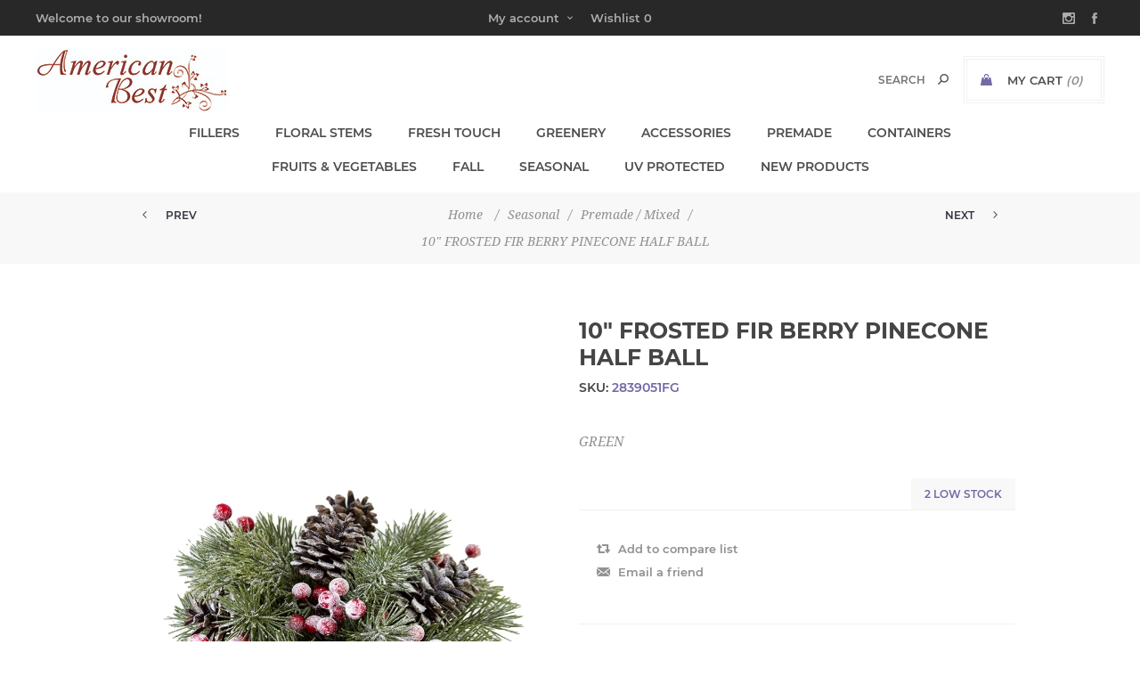

--- FILE ---
content_type: text/html; charset=utf-8
request_url: https://americanbest.com/10frosted-fir-half-ball
body_size: 52750
content:
<!DOCTYPE html><html lang="en" dir="ltr" class="html-product-details-page"><head><title>American Best. 10&quot; FROSTED FIR BERRY PINECONE HALF BALL</title><meta charset="UTF-8"><meta name="description" content="buy 10&#34; FROSTED FIR BERRY PINECONE HALF BALL online"><meta name="keywords" content="10&#34; FROSTED FIR BERRY PINECONE HALF BALL,buy 10&#34; FROSTED FIR BERRY PINECONE HALF BALL,10&#34; FROSTED FIR BERRY PINECONE HALF BALL prices,10&#34; FROSTED FIR BERRY PINECONE HALF BALL online,2839051FG,2839051FG online"><meta name="generator" content="nopCommerce"><meta name="viewport" content="width=device-width, initial-scale=1.0, minimum-scale=1.0, maximum-scale=2.0"><link href='https://fonts.googleapis.com/css?family=Noto+Sans:400,700&amp;display=swap' rel='stylesheet'><meta property="og:type" content="product"><meta property="og:title" content="10&#34; FROSTED FIR BERRY PINECONE HALF BALL"><meta property="og:description" content="buy 10&#34; FROSTED FIR BERRY PINECONE HALF BALL online"><meta property="og:image" content="https://americanbest.com/images/thumbs/0011901_10frosted-fir-half-ball_600.jpeg"><meta property="og:image:url" content="https://americanbest.com/images/thumbs/0011901_10frosted-fir-half-ball_600.jpeg"><meta property="og:url" content="https://americanbest.com/10frosted-fir-half-ball"><meta property="og:site_name" content="American Best"><meta property="twitter:card" content="summary"><meta property="twitter:site" content="American Best"><meta property="twitter:title" content="10&#34; FROSTED FIR BERRY PINECONE HALF BALL"><meta property="twitter:description" content="buy 10&#34; FROSTED FIR BERRY PINECONE HALF BALL online"><meta property="twitter:image" content="https://americanbest.com/images/thumbs/0011901_10frosted-fir-half-ball_600.jpeg"><meta property="twitter:url" content="https://americanbest.com/10frosted-fir-half-ball"><script type="application/ld+json">{"@context":"https://schema.org","@type":"Product","name":"10\" FROSTED FIR BERRY PINECONE HALF BALL","sku":"2839051FG","gtin":"","mpn":"","description":"GREEN","image":"https://americanbest.com/images/thumbs/0011901_10frosted-fir-half-ball_600.jpeg","brand":[],"offers":{"@type":"Offer","url":"https://americanbest.com/10frosted-fir-half-ball","availability":"https://schema.org/InStock","priceCurrency":"USD"},"review":[],"hasVariant":[]}</script><link rel="stylesheet" href="/css/fppv9q69uw2ryte-8dgnow.styles.css?v=ai2A2XUxAE6P0YDuHQK3IEMR2AQ"><style>.product-details-page .full-description{display:none}.product-details-page .ui-tabs .full-description{display:block}.product-details-page .tabhead-full-description{display:none}.product-details-page .product-specs-box{display:none}.product-details-page .ui-tabs .product-specs-box{display:block}.product-details-page .ui-tabs .product-specs-box .title{display:none}.product-details-page .product-reviews{display:none}.product-details-page .ui-tabs .product-reviews{display:block}</style><script async src='https://www.googletagmanager.com/gtag/js?id=G-PXBT5C7BES'></script><script>function gtag(){dataLayer.push(arguments)}window.dataLayer=window.dataLayer||[];gtag("js",new Date);gtag("config","G-PXBT5C7BES")</script><link rel="shortcut icon" href="/icons/icons_0/ambestLogo.ico"><body class="product-details-page-body with-picture-thumbs"><input name="__RequestVerificationToken" type="hidden" value="CfDJ8MLxSQl6jf5Hh5ohpZTHLi7zujiXP8h1QMuf6lDWP7r9g20NdUmaU7MpKk_GKNWqARXgsPrh5LEti1-e1LTgs01ATRkSVNrZZwXVKahCUQQyOle88bRS2j0Kg_IZlpXt17IZNKH9nmkteb_6uUSz8S0"><div class="loader-overlay"><div class="loader"></div></div><div class="ajax-loading-block-window" style="display:none"></div><div id="dialog-notifications-success" role="status" aria-live="polite" aria-atomic="true" title="Notification" style="display:none"></div><div id="dialog-notifications-error" role="alert" aria-live="assertive" aria-atomic="true" title="Error" style="display:none"></div><div id="dialog-notifications-warning" role="alert" aria-live="assertive" aria-atomic="true" title="Warning" style="display:none"></div><div id="bar-notification" class="bar-notification-container" role="status" aria-live="polite" aria-atomic="true" data-close="Close"></div><div class="master-wrapper-page items-per-row-three two-columns"><div class="overlayOffCanvas"></div><div class="header header-1"><div class="header-upper"><div class="header-centering"><div class="header-welcome-message">Welcome to our showroom!</div><ul class="header-social-icons"><li><a target="_blank" class="instagram" href="https://www.instagram.com/americanbestfloral/" rel="noopener noreferrer"></a><li><a target="_blank" class="facebook" href="https://www.facebook.com/American-Best-109740087442913/" rel="noopener noreferrer"></a></ul><div class="header-upper-centering"><div class="header-links-selectors-wrapper"><div class="header-links-wrapper"><div class="header-links"><div class="my-account-dropdown-wrapper"><a href="/login" class="my-account-opener login-link">My account</a><div class="my-account-dropdown"><ul><li><a href="/login?returnUrl=%2F10frosted-fir-half-ball" class="ico-login">Log in</a><li><a href="/register?returnUrl=%2F10frosted-fir-half-ball" class="ico-register">Register</a></ul></div></div><a href="/wishlist" class="ico-wishlist"> <span class="wishlist-label">Wishlist</span> <span class="wishlist-qty">0</span> </a></div></div><div class="header-selectors-wrapper"></div></div></div></div></div><div class="header-lower"><div class="header-centering"><div class="header-logo"><a href="/" class="logo"> <img alt="American Best" title="American Best" src="https://www.americanbest.com/images/thumbs/0015541_American Best Logo Floral Small.jpeg"></a></div><div class="header-cart-search-wrapper"><div class="cart-wrapper" id="flyout-cart" data-removeitemfromcarturl="/UptownTheme/RemoveItemFromCart" data-flyoutcarturl="/UptownTheme/FlyoutShoppingCart"><div id="topcartlink"><a href="/cart" class="ico-cart"> <span class="cart-label">My Cart</span> <span class="cart-qty">(0)</span> </a> <a href="/cart" title="$ 0.00" class="ico-cart-total"> <span class="cart-total">Total: <strong>$ 0.00</strong></span> </a></div><div class="flyout-cart"><div class="mini-shopping-cart"><div class="count"><div class="no-items-message">You have no items in your shopping cart.</div></div></div></div></div><div role="search" class="search-box store-search-box"><form method="get" id="small-search-box-form" action="/search"><input type="text" class="search-box-text" id="small-searchterms" autocomplete="off" name="q" placeholder="Search" aria-label="Search store"> <input type="hidden" class="instantSearchResourceElement" data-highlightfirstfoundelement="true" data-minkeywordlength="3" data-defaultproductsortoption="5" data-instantsearchurl="/instantSearchFor" data-searchpageurl="/search" data-searchinproductdescriptions="true" data-numberofvisibleproducts="5" data-noresultsresourcetext=" No data found."><script id='instantSearchItemTemplate' type='text/x-kendo-template'>
    <div class='instant-search-item' data-url='#= data.CustomProperties.Url #'>
        <a href='#= data.CustomProperties.Url #'>
            <div class='img-block'>
                <img src='#= data.PictureModels[0].ImageUrl #' alt='#= data.Name #' title='#= data.Name #' style='border: none'>
            </div>
            <div class='detail'>
                <div class='title'>#= data.Name #</div>
                # if (data.CustomProperties.ShowSku === 'yes' && data.CustomProperties.Sku) { #
                    <div class='sku'>#= data.CustomProperties.SkuLabel #: #= data.CustomProperties.Sku #</div>
                # } #
                # if (data.ProductPrice && data.ProductPrice.Price) { #
                    <div class='price'>#= data.ProductPrice.Price #</div>
                # } #
            </div>
        </a>
    </div>
</script><button type="submit" class="button-1 search-box-button">Search</button></form></div></div><div class="header-menu-wrapper"><div class="header-menu"><div class="close-menu"><span>Close</span></div><ul class="mega-menu" data-isrtlenabled="false" data-enableclickfordropdown="false"><li class="has-sublist"><a class="with-subcategories" href="/fillers-2"><span>Fillers</span></a><div class="plus-button"></div><div class="sublist-wrap"><ul class="sublist"><li class="back-button"><span>Back</span><li><a class="lastLevelCategory" href="/bamboo-2" title="Bamboo"><span>Bamboo</span></a><li><a class="lastLevelCategory" href="/berries-3" title="Berries"><span>Berries</span></a><li><a class="lastLevelCategory" href="/berry-garlands-2" title="Berry Garlands"><span>Berry Garlands</span></a><li><a class="lastLevelCategory" href="/branches-3" title="Branches"><span>Branches</span></a><li><a class="lastLevelCategory" href="/grass-2" title="Grass"><span>Grass</span></a><li><a class="lastLevelCategory" href="/queen-annes-lace-2" title="Queen Anne's Lace"><span>Queen Anne&#x27;s Lace</span></a><li><a class="lastLevelCategory" href="/succulents-2" title="Succulents"><span>Succulents</span></a><li><a class="lastLevelCategory" href="/willows-2" title="Willows"><span>Willows</span></a><li><a class="lastLevelCategory" href="/wreath-garland-2" title="Wreath, Garland"><span>Wreath, Garland</span></a><li><a class="lastLevelCategory" href="/other-fillers-2" title="Other Fillers"><span>Other Fillers</span></a></ul></div></ul><div class="menu-title"><span>Menu</span></div><ul class="mega-menu-responsive"><li class="has-sublist"><a class="with-subcategories" href="/fillers-2"><span>Fillers</span></a><div class="plus-button"></div><div class="sublist-wrap"><ul class="sublist"><li class="back-button"><span>Back</span><li><a class="lastLevelCategory" href="/bamboo-2" title="Bamboo"><span>Bamboo</span></a><li><a class="lastLevelCategory" href="/berries-3" title="Berries"><span>Berries</span></a><li><a class="lastLevelCategory" href="/berry-garlands-2" title="Berry Garlands"><span>Berry Garlands</span></a><li><a class="lastLevelCategory" href="/branches-3" title="Branches"><span>Branches</span></a><li><a class="lastLevelCategory" href="/grass-2" title="Grass"><span>Grass</span></a><li><a class="lastLevelCategory" href="/queen-annes-lace-2" title="Queen Anne's Lace"><span>Queen Anne&#x27;s Lace</span></a><li><a class="lastLevelCategory" href="/succulents-2" title="Succulents"><span>Succulents</span></a><li><a class="lastLevelCategory" href="/willows-2" title="Willows"><span>Willows</span></a><li><a class="lastLevelCategory" href="/wreath-garland-2" title="Wreath, Garland"><span>Wreath, Garland</span></a><li><a class="lastLevelCategory" href="/other-fillers-2" title="Other Fillers"><span>Other Fillers</span></a></ul></div></ul><ul class="mega-menu" data-isrtlenabled="false" data-enableclickfordropdown="false"><li class="has-sublist"><a class="with-subcategories" href="/floral-stems-2"><span>Floral Stems</span></a><div class="plus-button"></div><div class="sublist-wrap"><ul class="sublist"><li class="back-button"><span>Back</span><li><a class="lastLevelCategory" href="/amaryllis-3" title="Amaryllis"><span>Amaryllis</span></a><li><a class="lastLevelCategory" href="/begonia" title="Begonia"><span>Begonia</span></a><li><a class="lastLevelCategory" href="/bulbs-2" title="Bulbs"><span>Bulbs</span></a><li><a class="lastLevelCategory" href="/bush-3" title="Bush"><span>Bush</span></a><li><a class="lastLevelCategory" href="/calla-lily-2" title="Calla Lily"><span>Calla Lily</span></a><li><a class="lastLevelCategory" href="/cobra-lily-2" title="Cobra Lily"><span>Cobra Lily</span></a><li><a class="lastLevelCategory" href="/cosmos-2" title="Cosmos"><span>Cosmos</span></a><li><a class="lastLevelCategory" href="/dahlia-2" title="Dahlia"><span>Dahlia</span></a><li><a class="lastLevelCategory" href="/daisy-2" title="Daisy"><span>Daisy</span></a><li><a class="lastLevelCategory" href="/dried-look-2" title="Dried Look"><span>Dried Look</span></a><li><a class="lastLevelCategory" href="/fall-3" title="Fall"><span>Fall</span></a><li><a class="lastLevelCategory" href="/flower-bush" title="Flower Bush"><span>Flower Bush</span></a><li><a class="lastLevelCategory" href="/floral-swag" title="Floral Swag"><span>Floral Swag</span></a><li><a class="lastLevelCategory" href="/freesia-2" title="Freesia"><span>Freesia</span></a><li><a class="lastLevelCategory" href="/garland-wreath-and-swag-2" title="Garland, Wreath and Swag"><span>Garland, Wreath and Swag</span></a><li><a class="lastLevelCategory" href="/hydrangea-5" title="Hydrangea"><span>Hydrangea</span></a><li><a class="lastLevelCategory" href="/iris-2" title="Iris"><span>Iris</span></a><li><a class="lastLevelCategory" href="/lily-2" title="Lily"><span>Lily</span></a><li><a class="lastLevelCategory" href="/magnolia-3" title="Magnolia"><span>Magnolia</span></a><li><a class="lastLevelCategory" href="/mum-2" title="Mum"><span>Mum</span></a><li><a class="lastLevelCategory" href="/orchid-2" title="Orchid"><span>Orchid</span></a><li><a class="lastLevelCategory" href="/pansy-2" title="Pansy"><span>Pansy</span></a><li><a class="lastLevelCategory" href="/peony-3" title="Peony"><span>Peony</span></a><li><a class="lastLevelCategory" href="/pitcher-plant-2" title="Pitcher Plant"><span>Pitcher Plant</span></a><li><a class="lastLevelCategory" href="/poppy-3" title="Poppy"><span>Poppy</span></a><li><a class="lastLevelCategory" href="/protea-2" title="Protea"><span>Protea</span></a><li><a class="lastLevelCategory" href="/ranunculus-2" title="Ranunculus"><span>Ranunculus</span></a><li><a class="lastLevelCategory" href="/rose-spray-2" title="Rose Spray"><span>Rose Spray</span></a><li><a class="lastLevelCategory" href="/rose-stem-2" title="Rose Stem"><span>Rose Stem</span></a><li><a class="lastLevelCategory" href="/spring-2" title="Spring"><span>Spring</span></a><li><a class="lastLevelCategory" href="/sunflower-2" title="Sunflower"><span>Sunflower</span></a><li><a class="lastLevelCategory" href="/summer-2" title="Summer"><span>Summer</span></a><li><a class="lastLevelCategory" href="/tulip-3" title="Tulip"><span>Tulip</span></a><li><a class="lastLevelCategory" href="/tropical-2" title="Tropical"><span>Tropical</span></a><li><a class="lastLevelCategory" href="/water-lily-2" title="Water Lily"><span>Water Lily</span></a><li><a class="lastLevelCategory" href="/year-round-2" title="Year Round"><span>Year Round</span></a></ul></div></ul><div class="menu-title"><span>Menu</span></div><ul class="mega-menu-responsive"><li class="has-sublist"><a class="with-subcategories" href="/floral-stems-2"><span>Floral Stems</span></a><div class="plus-button"></div><div class="sublist-wrap"><ul class="sublist"><li class="back-button"><span>Back</span><li><a class="lastLevelCategory" href="/amaryllis-3" title="Amaryllis"><span>Amaryllis</span></a><li><a class="lastLevelCategory" href="/begonia" title="Begonia"><span>Begonia</span></a><li><a class="lastLevelCategory" href="/bulbs-2" title="Bulbs"><span>Bulbs</span></a><li><a class="lastLevelCategory" href="/bush-3" title="Bush"><span>Bush</span></a><li><a class="lastLevelCategory" href="/calla-lily-2" title="Calla Lily"><span>Calla Lily</span></a><li><a class="lastLevelCategory" href="/cobra-lily-2" title="Cobra Lily"><span>Cobra Lily</span></a><li><a class="lastLevelCategory" href="/cosmos-2" title="Cosmos"><span>Cosmos</span></a><li><a class="lastLevelCategory" href="/dahlia-2" title="Dahlia"><span>Dahlia</span></a><li><a class="lastLevelCategory" href="/daisy-2" title="Daisy"><span>Daisy</span></a><li><a class="lastLevelCategory" href="/dried-look-2" title="Dried Look"><span>Dried Look</span></a><li><a class="lastLevelCategory" href="/fall-3" title="Fall"><span>Fall</span></a><li><a class="lastLevelCategory" href="/flower-bush" title="Flower Bush"><span>Flower Bush</span></a><li><a class="lastLevelCategory" href="/floral-swag" title="Floral Swag"><span>Floral Swag</span></a><li><a class="lastLevelCategory" href="/freesia-2" title="Freesia"><span>Freesia</span></a><li><a class="lastLevelCategory" href="/garland-wreath-and-swag-2" title="Garland, Wreath and Swag"><span>Garland, Wreath and Swag</span></a><li><a class="lastLevelCategory" href="/hydrangea-5" title="Hydrangea"><span>Hydrangea</span></a><li><a class="lastLevelCategory" href="/iris-2" title="Iris"><span>Iris</span></a><li><a class="lastLevelCategory" href="/lily-2" title="Lily"><span>Lily</span></a><li><a class="lastLevelCategory" href="/magnolia-3" title="Magnolia"><span>Magnolia</span></a><li><a class="lastLevelCategory" href="/mum-2" title="Mum"><span>Mum</span></a><li><a class="lastLevelCategory" href="/orchid-2" title="Orchid"><span>Orchid</span></a><li><a class="lastLevelCategory" href="/pansy-2" title="Pansy"><span>Pansy</span></a><li><a class="lastLevelCategory" href="/peony-3" title="Peony"><span>Peony</span></a><li><a class="lastLevelCategory" href="/pitcher-plant-2" title="Pitcher Plant"><span>Pitcher Plant</span></a><li><a class="lastLevelCategory" href="/poppy-3" title="Poppy"><span>Poppy</span></a><li><a class="lastLevelCategory" href="/protea-2" title="Protea"><span>Protea</span></a><li><a class="lastLevelCategory" href="/ranunculus-2" title="Ranunculus"><span>Ranunculus</span></a><li><a class="lastLevelCategory" href="/rose-spray-2" title="Rose Spray"><span>Rose Spray</span></a><li><a class="lastLevelCategory" href="/rose-stem-2" title="Rose Stem"><span>Rose Stem</span></a><li><a class="lastLevelCategory" href="/spring-2" title="Spring"><span>Spring</span></a><li><a class="lastLevelCategory" href="/sunflower-2" title="Sunflower"><span>Sunflower</span></a><li><a class="lastLevelCategory" href="/summer-2" title="Summer"><span>Summer</span></a><li><a class="lastLevelCategory" href="/tulip-3" title="Tulip"><span>Tulip</span></a><li><a class="lastLevelCategory" href="/tropical-2" title="Tropical"><span>Tropical</span></a><li><a class="lastLevelCategory" href="/water-lily-2" title="Water Lily"><span>Water Lily</span></a><li><a class="lastLevelCategory" href="/year-round-2" title="Year Round"><span>Year Round</span></a></ul></div></ul><ul class="mega-menu" data-isrtlenabled="false" data-enableclickfordropdown="false"><li class="has-sublist"><a class="with-subcategories" href="/fresh-touch-3"><span>Fresh Touch</span></a><div class="plus-button"></div><div class="sublist-wrap"><ul class="sublist"><li class="back-button"><span>Back</span><li><a class="lastLevelCategory" href="/bouquet" title="BOUQUET"><span>BOUQUET</span></a><li><a class="lastLevelCategory" href="/dahlia-3" title="DAHLIA"><span>DAHLIA</span></a><li><a class="lastLevelCategory" href="/hydrangea-4" title="HYDRANGEA"><span>HYDRANGEA</span></a><li><a class="lastLevelCategory" href="/peony-4" title="PEONY"><span>PEONY</span></a><li><a class="lastLevelCategory" href="/ranunculus-3" title="RANUNCULUS"><span>RANUNCULUS</span></a><li><a class="lastLevelCategory" href="/rose-2" title="ROSE"><span>ROSE</span></a><li><a class="lastLevelCategory" href="/spring-3" title="SPRING"><span>SPRING</span></a><li><a class="lastLevelCategory" href="/tulip-4" title="TULIP"><span>TULIP</span></a></ul></div></ul><div class="menu-title"><span>Menu</span></div><ul class="mega-menu-responsive"><li class="has-sublist"><a class="with-subcategories" href="/fresh-touch-3"><span>Fresh Touch</span></a><div class="plus-button"></div><div class="sublist-wrap"><ul class="sublist"><li class="back-button"><span>Back</span><li><a class="lastLevelCategory" href="/bouquet" title="BOUQUET"><span>BOUQUET</span></a><li><a class="lastLevelCategory" href="/dahlia-3" title="DAHLIA"><span>DAHLIA</span></a><li><a class="lastLevelCategory" href="/hydrangea-4" title="HYDRANGEA"><span>HYDRANGEA</span></a><li><a class="lastLevelCategory" href="/peony-4" title="PEONY"><span>PEONY</span></a><li><a class="lastLevelCategory" href="/ranunculus-3" title="RANUNCULUS"><span>RANUNCULUS</span></a><li><a class="lastLevelCategory" href="/rose-2" title="ROSE"><span>ROSE</span></a><li><a class="lastLevelCategory" href="/spring-3" title="SPRING"><span>SPRING</span></a><li><a class="lastLevelCategory" href="/tulip-4" title="TULIP"><span>TULIP</span></a></ul></div></ul><ul class="mega-menu" data-isrtlenabled="false" data-enableclickfordropdown="false"><li class="has-sublist"><a class="with-subcategories" href="/greenery-2"><span>Greenery</span></a><div class="plus-button"></div><div class="sublist-wrap"><ul class="sublist"><li class="back-button"><span>Back</span><li><a class="lastLevelCategory" href="/bush-2" title="Bush"><span>Bush</span></a><li><a class="lastLevelCategory" href="/foliage-5" title="Foliage"><span>Foliage</span></a><li><a class="lastLevelCategory" href="/moss-products-2" title="Moss Products"><span>Moss Products</span></a><li><a class="lastLevelCategory" href="/pine-3" title="Pine"><span>Pine</span></a><li><a class="lastLevelCategory" href="/plants-2" title="Plants"><span>Plants</span></a><li><a class="lastLevelCategory" href="/potted-items-2" title="Potted Items"><span>Potted Items</span></a><li><a class="lastLevelCategory" href="/topiary-2" title="Topiary"><span>Topiary</span></a><li><a class="lastLevelCategory" href="/trees-3" title="Trees"><span>Trees</span></a><li><a class="lastLevelCategory" href="/vines-2" title="Vines"><span>Vines</span></a><li><a class="lastLevelCategory" href="/wreaths-garland-and-swags-2" title="Wreaths, Garland and Swags"><span>Wreaths, Garland and Swags</span></a></ul></div></ul><div class="menu-title"><span>Menu</span></div><ul class="mega-menu-responsive"><li class="has-sublist"><a class="with-subcategories" href="/greenery-2"><span>Greenery</span></a><div class="plus-button"></div><div class="sublist-wrap"><ul class="sublist"><li class="back-button"><span>Back</span><li><a class="lastLevelCategory" href="/bush-2" title="Bush"><span>Bush</span></a><li><a class="lastLevelCategory" href="/foliage-5" title="Foliage"><span>Foliage</span></a><li><a class="lastLevelCategory" href="/moss-products-2" title="Moss Products"><span>Moss Products</span></a><li><a class="lastLevelCategory" href="/pine-3" title="Pine"><span>Pine</span></a><li><a class="lastLevelCategory" href="/plants-2" title="Plants"><span>Plants</span></a><li><a class="lastLevelCategory" href="/potted-items-2" title="Potted Items"><span>Potted Items</span></a><li><a class="lastLevelCategory" href="/topiary-2" title="Topiary"><span>Topiary</span></a><li><a class="lastLevelCategory" href="/trees-3" title="Trees"><span>Trees</span></a><li><a class="lastLevelCategory" href="/vines-2" title="Vines"><span>Vines</span></a><li><a class="lastLevelCategory" href="/wreaths-garland-and-swags-2" title="Wreaths, Garland and Swags"><span>Wreaths, Garland and Swags</span></a></ul></div></ul><ul class="mega-menu" data-isrtlenabled="false" data-enableclickfordropdown="false"><li class="has-sublist"><a class="with-subcategories" href="/accessories-5"><span>Accessories</span></a><div class="plus-button"></div><div class="sublist-wrap"><ul class="sublist"><li class="back-button"><span>Back</span><li><a class="lastLevelCategory" href="/candle-rings-3" title="Candle Rings"><span>Candle Rings</span></a><li><a class="lastLevelCategory" href="/decor-3" title="Decor"><span>Decor</span></a></ul></div></ul><div class="menu-title"><span>Menu</span></div><ul class="mega-menu-responsive"><li class="has-sublist"><a class="with-subcategories" href="/accessories-5"><span>Accessories</span></a><div class="plus-button"></div><div class="sublist-wrap"><ul class="sublist"><li class="back-button"><span>Back</span><li><a class="lastLevelCategory" href="/candle-rings-3" title="Candle Rings"><span>Candle Rings</span></a><li><a class="lastLevelCategory" href="/decor-3" title="Decor"><span>Decor</span></a></ul></div></ul><ul class="mega-menu" data-isrtlenabled="false" data-enableclickfordropdown="false"><li class="has-sublist"><a class="with-subcategories" href="/premade-2"><span>Premade</span></a><div class="plus-button"></div><div class="sublist-wrap"><ul class="sublist"><li class="back-button"><span>Back</span><li><a class="lastLevelCategory" href="/fruits-premade-2" title="Fruits Premade"><span>Fruits Premade</span></a><li><a class="lastLevelCategory" href="/orchid-premade-2" title="Orchid Premade"><span>Orchid Premade</span></a><li><a class="lastLevelCategory" href="/spring-floral-premade-2" title="Spring Floral Premade"><span>Spring Floral Premade</span></a></ul></div></ul><div class="menu-title"><span>Menu</span></div><ul class="mega-menu-responsive"><li class="has-sublist"><a class="with-subcategories" href="/premade-2"><span>Premade</span></a><div class="plus-button"></div><div class="sublist-wrap"><ul class="sublist"><li class="back-button"><span>Back</span><li><a class="lastLevelCategory" href="/fruits-premade-2" title="Fruits Premade"><span>Fruits Premade</span></a><li><a class="lastLevelCategory" href="/orchid-premade-2" title="Orchid Premade"><span>Orchid Premade</span></a><li><a class="lastLevelCategory" href="/spring-floral-premade-2" title="Spring Floral Premade"><span>Spring Floral Premade</span></a></ul></div></ul><ul class="mega-menu" data-isrtlenabled="false" data-enableclickfordropdown="false"><li class="has-sublist"><a class="with-subcategories" href="/containers-2"><span>Containers</span></a><div class="plus-button"></div><div class="sublist-wrap"><ul class="sublist"><li class="back-button"><span>Back</span><li><a class="lastLevelCategory" href="/ceramic-urn-2" title="Ceramic Urn"><span>Ceramic Urn</span></a><li><a class="lastLevelCategory" href="/rattan-f-grapevine-holder-2" title="Rattan F&amp; Grapevine Holder"><span>Rattan F&amp; Grapevine Holder</span></a><li><a class="lastLevelCategory" href="/bowls-2" title="Bowls"><span>Bowls</span></a><li><a class="lastLevelCategory" href="/stone-items-2" title="Stone Items"><span>Stone Items</span></a><li><a class="lastLevelCategory" href="/urns-2" title="Urns"><span>Urns</span></a><li><a class="lastLevelCategory" href="/candle-holders-2" title="Candle Holders"><span>Candle Holders</span></a><li><a class="lastLevelCategory" href="/compote-2" title="Compote"><span>Compote</span></a><li><a class="lastLevelCategory" href="/wooden-cachepot-2" title="Wooden Cachepot"><span>Wooden Cachepot</span></a><li><a class="lastLevelCategory" href="/vase-2" title="Vase"><span>Vase</span></a><li><a class="lastLevelCategory" href="/metal-vase" title="Metal Vase"><span>Metal Vase</span></a><li><a class="lastLevelCategory" href="/wooden-box" title="Wooden"><span>Wooden</span></a></ul></div></ul><div class="menu-title"><span>Menu</span></div><ul class="mega-menu-responsive"><li class="has-sublist"><a class="with-subcategories" href="/containers-2"><span>Containers</span></a><div class="plus-button"></div><div class="sublist-wrap"><ul class="sublist"><li class="back-button"><span>Back</span><li><a class="lastLevelCategory" href="/ceramic-urn-2" title="Ceramic Urn"><span>Ceramic Urn</span></a><li><a class="lastLevelCategory" href="/rattan-f-grapevine-holder-2" title="Rattan F&amp; Grapevine Holder"><span>Rattan F&amp; Grapevine Holder</span></a><li><a class="lastLevelCategory" href="/bowls-2" title="Bowls"><span>Bowls</span></a><li><a class="lastLevelCategory" href="/stone-items-2" title="Stone Items"><span>Stone Items</span></a><li><a class="lastLevelCategory" href="/urns-2" title="Urns"><span>Urns</span></a><li><a class="lastLevelCategory" href="/candle-holders-2" title="Candle Holders"><span>Candle Holders</span></a><li><a class="lastLevelCategory" href="/compote-2" title="Compote"><span>Compote</span></a><li><a class="lastLevelCategory" href="/wooden-cachepot-2" title="Wooden Cachepot"><span>Wooden Cachepot</span></a><li><a class="lastLevelCategory" href="/vase-2" title="Vase"><span>Vase</span></a><li><a class="lastLevelCategory" href="/metal-vase" title="Metal Vase"><span>Metal Vase</span></a><li><a class="lastLevelCategory" href="/wooden-box" title="Wooden"><span>Wooden</span></a></ul></div></ul><ul class="mega-menu" data-isrtlenabled="false" data-enableclickfordropdown="false"><li class="has-sublist"><a class="with-subcategories" href="/fruits-vegetables-2"><span>Fruits &amp; Vegetables</span></a><div class="plus-button"></div><div class="sublist-wrap"><ul class="sublist"><li class="back-button"><span>Back</span><li><a class="lastLevelCategory" href="/acorn" title="Acorn"><span>Acorn</span></a><li><a class="lastLevelCategory" href="/apple-2" title="Apple"><span>Apple</span></a><li><a class="lastLevelCategory" href="/artichoke-2" title="Artichoke"><span>Artichoke</span></a><li><a class="lastLevelCategory" href="/banana-2" title="Banana"><span>Banana</span></a><li><a class="lastLevelCategory" href="/cabbage-2" title="Cabbage"><span>Cabbage</span></a><li><a class="lastLevelCategory" href="/cherries-2" title="Cherries"><span>Cherries</span></a><li><a class="lastLevelCategory" href="/chili-garland-2" title="Chili Garland"><span>Chili Garland</span></a><li><a class="lastLevelCategory" href="/cucumber-2" title="Cucumber"><span>Cucumber</span></a><li><a class="lastLevelCategory" href="/eggplant-2" title="Eggplant"><span>Eggplant</span></a><li><a class="lastLevelCategory" href="/fruit-garland" title="Fruit Garland"><span>Fruit Garland</span></a><li><a class="lastLevelCategory" href="/fruit-swag" title="Fruit Swag"><span>Fruit Swag</span></a><li><a class="lastLevelCategory" href="/garden-vegetable-2" title="Garden Vegetable"><span>Garden Vegetable</span></a><li><a class="lastLevelCategory" href="/grape-2" title="Grape"><span>Grape</span></a><li><a class="lastLevelCategory" href="/lemon-2" title="Lemon"><span>Lemon</span></a><li><a class="lastLevelCategory" href="/orange-2" title="Orange"><span>Orange</span></a><li><a class="lastLevelCategory" href="/peach-2" title="Peach"><span>Peach</span></a><li><a class="lastLevelCategory" href="/pear-2" title="Pear"><span>Pear</span></a><li><a class="lastLevelCategory" href="/pepper-2" title="Pepper"><span>Pepper</span></a><li><a class="lastLevelCategory" href="/pineapple-2" title="Pineapple"><span>Pineapple</span></a><li><a class="lastLevelCategory" href="/plum-2" title="Plum"><span>Plum</span></a><li><a class="lastLevelCategory" href="/pomegranate-2" title="Pomegranate"><span>Pomegranate</span></a><li><a class="lastLevelCategory" href="/pumpkin-2" title="Pumpkin"><span>Pumpkin</span></a><li><a class="lastLevelCategory" href="/squash-2" title="Squash"><span>Squash</span></a><li><a class="lastLevelCategory" href="/strawberry-2" title="Strawberry"><span>Strawberry</span></a><li><a class="lastLevelCategory" href="/tangerine-2" title="Tangerine"><span>Tangerine</span></a><li><a class="lastLevelCategory" href="/tomato-2" title="Tomato"><span>Tomato</span></a><li><a class="lastLevelCategory" href="/tropical-fruits-2" title="Tropical Fruits"><span>Tropical Fruits</span></a></ul></div></ul><div class="menu-title"><span>Menu</span></div><ul class="mega-menu-responsive"><li class="has-sublist"><a class="with-subcategories" href="/fruits-vegetables-2"><span>Fruits &amp; Vegetables</span></a><div class="plus-button"></div><div class="sublist-wrap"><ul class="sublist"><li class="back-button"><span>Back</span><li><a class="lastLevelCategory" href="/acorn" title="Acorn"><span>Acorn</span></a><li><a class="lastLevelCategory" href="/apple-2" title="Apple"><span>Apple</span></a><li><a class="lastLevelCategory" href="/artichoke-2" title="Artichoke"><span>Artichoke</span></a><li><a class="lastLevelCategory" href="/banana-2" title="Banana"><span>Banana</span></a><li><a class="lastLevelCategory" href="/cabbage-2" title="Cabbage"><span>Cabbage</span></a><li><a class="lastLevelCategory" href="/cherries-2" title="Cherries"><span>Cherries</span></a><li><a class="lastLevelCategory" href="/chili-garland-2" title="Chili Garland"><span>Chili Garland</span></a><li><a class="lastLevelCategory" href="/cucumber-2" title="Cucumber"><span>Cucumber</span></a><li><a class="lastLevelCategory" href="/eggplant-2" title="Eggplant"><span>Eggplant</span></a><li><a class="lastLevelCategory" href="/fruit-garland" title="Fruit Garland"><span>Fruit Garland</span></a><li><a class="lastLevelCategory" href="/fruit-swag" title="Fruit Swag"><span>Fruit Swag</span></a><li><a class="lastLevelCategory" href="/garden-vegetable-2" title="Garden Vegetable"><span>Garden Vegetable</span></a><li><a class="lastLevelCategory" href="/grape-2" title="Grape"><span>Grape</span></a><li><a class="lastLevelCategory" href="/lemon-2" title="Lemon"><span>Lemon</span></a><li><a class="lastLevelCategory" href="/orange-2" title="Orange"><span>Orange</span></a><li><a class="lastLevelCategory" href="/peach-2" title="Peach"><span>Peach</span></a><li><a class="lastLevelCategory" href="/pear-2" title="Pear"><span>Pear</span></a><li><a class="lastLevelCategory" href="/pepper-2" title="Pepper"><span>Pepper</span></a><li><a class="lastLevelCategory" href="/pineapple-2" title="Pineapple"><span>Pineapple</span></a><li><a class="lastLevelCategory" href="/plum-2" title="Plum"><span>Plum</span></a><li><a class="lastLevelCategory" href="/pomegranate-2" title="Pomegranate"><span>Pomegranate</span></a><li><a class="lastLevelCategory" href="/pumpkin-2" title="Pumpkin"><span>Pumpkin</span></a><li><a class="lastLevelCategory" href="/squash-2" title="Squash"><span>Squash</span></a><li><a class="lastLevelCategory" href="/strawberry-2" title="Strawberry"><span>Strawberry</span></a><li><a class="lastLevelCategory" href="/tangerine-2" title="Tangerine"><span>Tangerine</span></a><li><a class="lastLevelCategory" href="/tomato-2" title="Tomato"><span>Tomato</span></a><li><a class="lastLevelCategory" href="/tropical-fruits-2" title="Tropical Fruits"><span>Tropical Fruits</span></a></ul></div></ul><ul class="mega-menu" data-isrtlenabled="false" data-enableclickfordropdown="false"><li class="has-sublist"><a class="with-subcategories" href="/fall-2"><span>Fall</span></a><div class="plus-button"></div><div class="sublist-wrap"><ul class="sublist"><li class="back-button"><span>Back</span><li><a class="lastLevelCategory" href="/accessories-4" title="ACCESSORIES"><span>ACCESSORIES</span></a><li><a class="lastLevelCategory" href="/berries-4" title="BERRIES"><span>BERRIES</span></a><li><a class="lastLevelCategory" href="/branches-4" title="BRANCHES"><span>BRANCHES</span></a><li><a class="lastLevelCategory" href="/filler-3" title="FILLER"><span>FILLER</span></a><li><a class="lastLevelCategory" href="/flowers-2" title="FLOWERS"><span>FLOWERS</span></a><li><a class="lastLevelCategory" href="/foliage-4" title="FOLIAGE"><span>FOLIAGE</span></a><li><a class="lastLevelCategory" href="/premade-3" title="PREMADE"><span>PREMADE</span></a><li><a class="lastLevelCategory" href="/wreath-garland-teardrop-2" title="WREATH. GARLAND, TEARDROP"><span>WREATH. GARLAND, TEARDROP</span></a><li><a class="lastLevelCategory" href="/pumpkinsgourds-2" title="PUMPKINS/GOURDS"><span>PUMPKINS/GOURDS</span></a></ul></div></ul><div class="menu-title"><span>Menu</span></div><ul class="mega-menu-responsive"><li class="has-sublist"><a class="with-subcategories" href="/fall-2"><span>Fall</span></a><div class="plus-button"></div><div class="sublist-wrap"><ul class="sublist"><li class="back-button"><span>Back</span><li><a class="lastLevelCategory" href="/accessories-4" title="ACCESSORIES"><span>ACCESSORIES</span></a><li><a class="lastLevelCategory" href="/berries-4" title="BERRIES"><span>BERRIES</span></a><li><a class="lastLevelCategory" href="/branches-4" title="BRANCHES"><span>BRANCHES</span></a><li><a class="lastLevelCategory" href="/filler-3" title="FILLER"><span>FILLER</span></a><li><a class="lastLevelCategory" href="/flowers-2" title="FLOWERS"><span>FLOWERS</span></a><li><a class="lastLevelCategory" href="/foliage-4" title="FOLIAGE"><span>FOLIAGE</span></a><li><a class="lastLevelCategory" href="/premade-3" title="PREMADE"><span>PREMADE</span></a><li><a class="lastLevelCategory" href="/wreath-garland-teardrop-2" title="WREATH. GARLAND, TEARDROP"><span>WREATH. GARLAND, TEARDROP</span></a><li><a class="lastLevelCategory" href="/pumpkinsgourds-2" title="PUMPKINS/GOURDS"><span>PUMPKINS/GOURDS</span></a></ul></div></ul><ul class="mega-menu" data-isrtlenabled="false" data-enableclickfordropdown="false"><li class="has-sublist"><a class="with-subcategories" href="/seasonal-2"><span>Seasonal</span></a><div class="plus-button"></div><div class="sublist-wrap"><ul class="sublist"><li class="back-button"><span>Back</span><li><a class="lastLevelCategory" href="/peony-5" title="Peony"><span>Peony</span></a><li><a class="lastLevelCategory" href="/accessories-3" title="Accessories"><span>Accessories</span></a><li><a class="lastLevelCategory" href="/berry-2" title="Berry"><span>Berry</span></a><li><a class="lastLevelCategory" href="/branches-2" title="Branches"><span>Branches</span></a><li><a class="lastLevelCategory" href="/carnivalfestivalxmas-decor" title="Carnival/Festival/Xmas Decor"><span>Carnival/Festival/Xmas Decor</span></a><li><a class="lastLevelCategory" href="/christmas-collection" title="Ribbon"><span>Ribbon</span></a><li><a class="lastLevelCategory" href="/filler-2" title="Filler"><span>Filler</span></a><li><a class="lastLevelCategory" href="/foliage-3" title="Foliage"><span>Foliage</span></a><li><a class="lastLevelCategory" href="/garland" title="Garland / Vine"><span>Garland / Vine</span></a><li><a class="lastLevelCategory" href="/glass-ornaments-2" title="Glass Ornaments"><span>Glass Ornaments</span></a><li><a class="lastLevelCategory" href="/hydrangea-3" title="Hydrangea"><span>Hydrangea</span></a><li><a class="lastLevelCategory" href="/magnolia-2" title="Magnolia"><span>Magnolia</span></a><li><a class="lastLevelCategory" href="/ornaments-2" title="Ornaments"><span>Ornaments</span></a><li><a class="lastLevelCategory" href="/orchid-3" title="Orchid"><span>Orchid</span></a><li><a class="lastLevelCategory" href="/pine-2" title="Pine"><span>Pine</span></a><li><a class="lastLevelCategory" href="/plastic-ornaments-2" title="Plastic Ornaments"><span>Plastic Ornaments</span></a><li><a class="lastLevelCategory" href="/poinsettia-2" title="Poinsettia"><span>Poinsettia</span></a><li><a class="lastLevelCategory" href="/premade-mixed-2" title="Premade / Mixed"><span>Premade / Mixed</span></a><li><a class="lastLevelCategory" href="/teardrop" title="Teardrop"><span>Teardrop</span></a><li><a class="lastLevelCategory" href="/trees-2" title="Trees"><span>Trees</span></a><li><a class="lastLevelCategory" href="/vinegarlandwreathteardrop-2" title="Wreath / Teardrop"><span>Wreath / Teardrop</span></a><li><a class="lastLevelCategory" href="/wreathcandle-ring" title="Wreath/Candle Ring"><span>Wreath/Candle Ring</span></a><li><a class="lastLevelCategory" href="/rose-3" title="Rose"><span>Rose</span></a><li><a class="lastLevelCategory" href="/lights" title="Lights"><span>Lights</span></a></ul></div></ul><div class="menu-title"><span>Menu</span></div><ul class="mega-menu-responsive"><li class="has-sublist"><a class="with-subcategories" href="/seasonal-2"><span>Seasonal</span></a><div class="plus-button"></div><div class="sublist-wrap"><ul class="sublist"><li class="back-button"><span>Back</span><li><a class="lastLevelCategory" href="/peony-5" title="Peony"><span>Peony</span></a><li><a class="lastLevelCategory" href="/accessories-3" title="Accessories"><span>Accessories</span></a><li><a class="lastLevelCategory" href="/berry-2" title="Berry"><span>Berry</span></a><li><a class="lastLevelCategory" href="/branches-2" title="Branches"><span>Branches</span></a><li><a class="lastLevelCategory" href="/carnivalfestivalxmas-decor" title="Carnival/Festival/Xmas Decor"><span>Carnival/Festival/Xmas Decor</span></a><li><a class="lastLevelCategory" href="/christmas-collection" title="Ribbon"><span>Ribbon</span></a><li><a class="lastLevelCategory" href="/filler-2" title="Filler"><span>Filler</span></a><li><a class="lastLevelCategory" href="/foliage-3" title="Foliage"><span>Foliage</span></a><li><a class="lastLevelCategory" href="/garland" title="Garland / Vine"><span>Garland / Vine</span></a><li><a class="lastLevelCategory" href="/glass-ornaments-2" title="Glass Ornaments"><span>Glass Ornaments</span></a><li><a class="lastLevelCategory" href="/hydrangea-3" title="Hydrangea"><span>Hydrangea</span></a><li><a class="lastLevelCategory" href="/magnolia-2" title="Magnolia"><span>Magnolia</span></a><li><a class="lastLevelCategory" href="/ornaments-2" title="Ornaments"><span>Ornaments</span></a><li><a class="lastLevelCategory" href="/orchid-3" title="Orchid"><span>Orchid</span></a><li><a class="lastLevelCategory" href="/pine-2" title="Pine"><span>Pine</span></a><li><a class="lastLevelCategory" href="/plastic-ornaments-2" title="Plastic Ornaments"><span>Plastic Ornaments</span></a><li><a class="lastLevelCategory" href="/poinsettia-2" title="Poinsettia"><span>Poinsettia</span></a><li><a class="lastLevelCategory" href="/premade-mixed-2" title="Premade / Mixed"><span>Premade / Mixed</span></a><li><a class="lastLevelCategory" href="/teardrop" title="Teardrop"><span>Teardrop</span></a><li><a class="lastLevelCategory" href="/trees-2" title="Trees"><span>Trees</span></a><li><a class="lastLevelCategory" href="/vinegarlandwreathteardrop-2" title="Wreath / Teardrop"><span>Wreath / Teardrop</span></a><li><a class="lastLevelCategory" href="/wreathcandle-ring" title="Wreath/Candle Ring"><span>Wreath/Candle Ring</span></a><li><a class="lastLevelCategory" href="/rose-3" title="Rose"><span>Rose</span></a><li><a class="lastLevelCategory" href="/lights" title="Lights"><span>Lights</span></a></ul></div></ul><ul class="mega-menu" data-isrtlenabled="false" data-enableclickfordropdown="false"><li class="root-category"><a href="/uv-protected" title="UV Protected"><span> UV Protected</span></a></ul><div class="menu-title"><span>Menu</span></div><ul class="mega-menu-responsive"><li class="root-category"><a href="/uv-protected" title="UV Protected"><span> UV Protected</span></a></ul><ul class="mega-menu" data-isrtlenabled="false" data-enableclickfordropdown="false"><li><a href="/newproducts" title="New Products"><span> New Products</span></a></ul><div class="menu-title"><span>Menu</span></div><ul class="mega-menu-responsive"><li><a href="/newproducts" title="New Products"><span> New Products</span></a></ul><ul class="header-social-icons"><li><a target="_blank" class="instagram" href="https://www.instagram.com/americanbestfloral/" rel="noopener noreferrer"></a><li><a target="_blank" class="facebook" href="https://www.facebook.com/American-Best-109740087442913/" rel="noopener noreferrer"></a></ul></div></div></div></div></div><div class="responsive-nav-wrapper-parent"><div class="responsive-nav-wrapper"><div class="menu-title"><span>Menu</span></div><div class="personal-button" id="header-links-opener"><span>Personal menu</span></div><div class="account-links" id="account-links"><span>My account</span></div><div class="filters-button"><span>Filters</span></div><div class="search-wrap"><span>Search</span></div></div></div><div class="main-slider-wrapper"></div><div class="breadcrumb"><ul><li><span> <a href="/"> <span>Home</span> </a> </span> <span class="delimiter">/</span><li><a href="/seasonal-2"> <span>Seasonal</span> </a> <span class="delimiter">/</span><li><a href="/premade-mixed-2"> <span>Premade / Mixed</span> </a> <span class="delimiter">/</span><li><strong class="current-item">10&quot; FROSTED FIR BERRY PINECONE HALF BALL</strong> <span id="/10frosted-fir-half-ball"></span></ul><script type="application/ld+json">{"@context":"https://schema.org","@type":"BreadcrumbList","itemListElement":[{"@type":"ListItem","position":1,"item":{"@id":"https://americanbest.com/seasonal-2","name":"Seasonal"}},{"@type":"ListItem","position":2,"item":{"@id":"https://americanbest.com/premade-mixed-2","name":"Premade / Mixed"}},{"@type":"ListItem","position":3,"item":{"@id":"https://americanbest.com/10frosted-fir-half-ball","name":"10\" FROSTED FIR BERRY PINECONE HALF BALL"}}]}</script><div class="previous-product"><a href="/6magnolia-flower-garland" title="6' MAGNOLIA FLOWER GARLAND"><span class="previous-product-label">Prev</span><span class="previous-product-title">6&#x27; MAGNOLIA FLOWER GARLAND</span></a></div><div class="next-product"><a href="/13-bulbs-wlvs-pick" title="13'' BULBS W/LVS PICK"><span class="next-product-label">Next</span><span class="next-product-title">13&#x27;&#x27; BULBS W/LVS PICK</span></a></div></div><div class="master-wrapper-content" id="main" role="main"><div id="product-ribbon-info" data-productid="11592" data-productboxselector=".product-item" data-productboxpicturecontainerselector=".picture" data-productpagepicturesparentcontainerselector=".product-essential" data-productpagebugpicturecontainerselector=".picture" data-retrieveproductribbonsurl="/RetrieveProductRibbons"></div><div class="quickViewData" data-productselector=".product-item" data-productselectorchild=".buttons" data-retrievequickviewurl="/quickviewdata" data-quickviewbuttontext="Quick View" data-quickviewbuttontitle="Quick View" data-isquickviewpopupdraggable="False" data-enablequickviewpopupoverlay="True" data-accordionpanelsheightstyle="auto" data-getquickviewbuttonroute="/getquickviewbutton"></div><div id="sales-campaign-info" data-localization-day="day" data-localization-days="days" data-localization-hour="hour" data-localization-hours="hours" data-localization-minute="minute" data-localization-minutes="minutes" data-localization-second="second" data-localization-seconds="seconds" data-productbox-selector=".product-item, .product-variant-line" data-productbox-picture-container-selector=".picture, .variant-picture" data-retrieve-sales-campaings-url="/RetrieveSalesCampaigns"></div><div class="master-column-wrapper"><div class="center-1"><div class="page product-details-page"><div class="page-body"><form method="post" id="product-details-form"><div data-productid="11592"><div class="product-essential"><div class="gallery"><input type="hidden" class="cloudZoomAdjustPictureOnProductAttributeValueChange" data-productid="11592" data-isintegratedbywidget="true"> <input type="hidden" class="cloudZoomEnableClickToZoom"><div class="picture-gallery sevenspikes-cloudzoom-gallery"><div class="picture-wrapper"><div class="picture" id="sevenspikes-cloud-zoom" data-zoomwindowelementid="" data-selectoroftheparentelementofthecloudzoomwindow="" data-defaultimagecontainerselector=".product-essential .picture-gallery" data-zoom-window-width="360" data-zoom-window-height="360"><a href="https://americanbest.com/images/thumbs/0011901_10frosted-fir-half-ball.jpeg" data-full-image-url="https://americanbest.com/images/thumbs/0011901_10frosted-fir-half-ball.jpeg" class="cloud-zoom picture-link" id="zoom1"> <img src="https://americanbest.com/images/thumbs/0011901_10frosted-fir-half-ball_600.jpeg" alt="Picture of 10&#34; FROSTED FIR BERRY PINECONE HALF BALL" class="cloudzoom" id="cloudZoomImage" itemprop="image" data-cloudzoom="appendSelector: '.picture-wrapper', zoomOffsetX: 20, zoomOffsetY: 0, autoInside: 1000, tintOpacity: 0, zoomWidth: 360, zoomHeight: 360, easing: 3, touchStartDelay: true, zoomFlyOut: false, disableZoom: 'auto'"> </a></div></div></div></div><div class="overview"><div class="product-name"><h1>10&quot; FROSTED FIR BERRY PINECONE HALF BALL</h1></div><div class="additional-details"><div class="sku"><span class="label">SKU:</span> <span class="value" id="sku-11592">2839051FG</span></div></div><div class="short-description">GREEN</div><div class="prices-stock-wrapper"><div class="prices"><div class="product-price"><span id="price-value-11592" class="price-value-11592"> </span></div></div><div class="availability"><div class="stock"><span class="label">Availability:</span> <span class="value" id="stock-availability-value-11592">2 low stock</span></div></div></div><div class="add-to-cart-buttons-wrapper"><div class="add-to-cart"></div><div class="overview-buttons"><div class="compare-products"><button type="button" class="button-2 add-to-compare-list-button" onclick="return AjaxCart.addproducttocomparelist(&#34;/compareproducts/add/11592&#34;),!1">Add to compare list</button></div><div class="email-a-friend"><button type="button" class="button-2 email-a-friend-button" onclick="setLocation(&#34;/productemailafriend/11592&#34;)">Email a friend</button></div></div></div><div class="product-social-buttons"><ul class="social-sharing"><li><a class="twitter" href="javascript:openShareWindow(&#34;https://twitter.com/share?url=https://americanbest.com/10frosted-fir-half-ball&#34;)"> <span class="flip"></span> <span class="flop"></span> </a><li><a class="facebook" href="javascript:openShareWindow(&#34;https://www.facebook.com/sharer.php?u=https://americanbest.com/10frosted-fir-half-ball&#34;)"> <span class="flip"></span> <span class="flop"></span> </a><li><a class="pinterest" href="javascript:void function(){var n=document.createElement(&#34;script&#34;);n.setAttribute(&#34;type&#34;,&#34;text/javascript&#34;);n.setAttribute(&#34;charset&#34;,&#34;UTF-8&#34;);n.setAttribute(&#34;src&#34;,&#34;https://assets.pinterest.com/js/pinmarklet.js?r=&#34;+Math.random()*99999999);document.body.appendChild(n)}()"> <span class="flip"></span> <span class="flop"></span> </a></ul></div></div></div></div><div class="product-collateral"></div><input name="__RequestVerificationToken" type="hidden" value="CfDJ8MLxSQl6jf5Hh5ohpZTHLi7zujiXP8h1QMuf6lDWP7r9g20NdUmaU7MpKk_GKNWqARXgsPrh5LEti1-e1LTgs01ATRkSVNrZZwXVKahCUQQyOle88bRS2j0Kg_IZlpXt17IZNKH9nmkteb_6uUSz8S0"></form></div></div></div></div></div><div class="footer footer-1"><div class="footer-upper"></div><div class="footer-middle"><div class="footer-centering"><div class="footer-block first"><h3 class="title"><span>Contact Info</span></h3><ul class="footer-menu footer-collapse"><li class="address"><span>3840 Distribution DR. Garland TX 75042</span><li class="phone"><span>214.342.9572</span><li class="email"><span>info@americanbest.com</span></ul><ul class="social-sharing"><li><a target="_blank" class="instagram" href="https://www.instagram.com/americanbestfloral/" rel="noopener noreferrer" aria-label="Follow us on Instagram"> <span class="flip"></span> <span class="flop"></span> </a><li><a target="_blank" class="facebook" href="https://www.facebook.com/American-Best-109740087442913/" rel="noopener noreferrer" aria-label="Follow us on Facebook"> <span class="flip"></span> <span class="flop"></span> </a></ul></div><div class="footer-block"><h3 class="title"><span>Information</span></h3><ul class="footer-menu footer-collapse"><li><a href="/sitemap">Sitemap</a><li><a href="/shipping-returns">Shipping &amp; returns</a><li><a href="/about-us">About us</a><li><a href="/contactus">Contact us</a></ul></div><div class="footer-block"><h3 class="title"><span>My account</span></h3><ul class="footer-menu footer-collapse"><li><a href="/customer/info">My account</a><li><a href="/order/history">Orders</a><li><a href="/customer/addresses">Addresses</a><li><a href="/cart">Shopping cart</a><li><a href="/wishlist">Wishlist</a></ul></div><div class="footer-block last"><h3 class="title"><span>About Us</span></h3><p class="footer-about-us footer-collapse">American Best is a wholesale artificial floral, home decor and Christmas decoration company.</div></div></div><div class="footer-lower"><div class="footer-disclaimer">Copyright &copy; 2026 American Best. All rights reserved.</div><div class="footer-designed-by">Designed by <a href="https://www.nop-templates.com/" target="_blank">Nop-Templates.com</a></div><div class="footer-store-theme"><div class="theme-selector"><select id="store-theme" name="store-theme" onchange="setLocation(this.value)"><option value="https://americanbest.com/setstoretheme/Allure/%2F10frosted-fir-half-ball">Allure<option value="https://americanbest.com/setstoretheme/DefaultClean/%2F10frosted-fir-half-ball">Default clean<option selected value="https://americanbest.com/setstoretheme/Uptown/%2F10frosted-fir-half-ball">Uptown</select></div></div></div></div></div><input id="isShoppingCartEnabled" type="hidden" value="true"><div id="goToTop"></div><script src="/js/9i5adn9liq3jgcm_fnhnjw.scripts.js?v=DO58endlwsSX1Rj5uN1H3-FcyZk"></script><script src="/lib_npm/filepond/filepond.min.js?v=28YFdJGeia3_dEojHJt3BBmnf4I"></script><script src="/lib_npm/filepond-plugin-file-validate-type/filepond-plugin-file-validate-type.min.js?v=Fx8uPwnoRA8biyHcUWEUsS7hu-Q"></script><script src="/lib_npm/filepond-plugin-get-file/filepond-plugin-get-file.min.js?v=sLs_alpz6te4KWjvNQq7P260e8U"></script><script>function openShareWindow(n){var t=520,i=400,r=screen.height/2-i/2,u=screen.width/2-t/2;window.open(n,"sharer","top="+r+",left="+u+",toolbar=0,status=0,width="+t+",height="+i)}</script><script>$(function(){$(".header").on("mouseenter","#flyout-cart",function(){$(this).addClass("active")}).on("mouseleave","#flyout-cart",function(){$(this).removeClass("active")})})</script><script>$("#small-search-box-form").on("submit",function(n){if(n.preventDefault(),$("#small-searchterms").val()==""){alert("Please enter some search keyword");$("#small-searchterms").focus();return}var t=document.getElementById("small-search-box-form"),i=new FormData(t);window.location.href=`/search?${new URLSearchParams(i).toString()}`})</script>

--- FILE ---
content_type: text/javascript; charset=UTF-8
request_url: https://americanbest.com/lib_npm/filepond/filepond.min.js?v=28YFdJGeia3_dEojHJt3BBmnf4I
body_size: 117598
content:
/*!
 * FilePond 4.32.9
 * Licensed under MIT, https://opensource.org/licenses/MIT/
 * Please visit https://pqina.nl/filepond/ for details.
 */

/* eslint-disable */

!function(e,t){"object"==typeof exports&&"undefined"!=typeof module?t(exports):"function"==typeof define&&define.amd?define(["exports"],t):t((e=e||self).FilePond={})}(this,function(e){"use strict";var t=function(e,t){for(var n in e)e.hasOwnProperty(n)&&t(n,e[n])},n=function(e){var n={};return t(e,function(t){!function(e,t,n){"function"!=typeof n?Object.defineProperty(e,t,Object.assign({},n)):e[t]=n}(n,t,e[t])}),n},r=function(e,t){var n=arguments.length>2&&void 0!==arguments[2]?arguments[2]:null;if(null===n)return e.getAttribute(t)||e.hasAttribute(t);e.setAttribute(t,n)},o=["svg","path"],i=function(e){return o.includes(e)},a=function(e,n){var o=arguments.length>2&&void 0!==arguments[2]?arguments[2]:{};"object"==typeof n&&(o=n,n=null);var a=i(e)?document.createElementNS("http://www.w3.org/2000/svg",e):document.createElement(e);return n&&(i(e)?r(a,"class",n):a.className=n),t(o,function(e,t){r(a,e,t)}),a},s=function(e,t){return function(e,n){return void 0!==n?t.splice(n,0,e):t.push(e),e}},u=function(e,t){return function(n){return t.splice(t.indexOf(n),1),n.element.parentNode&&e.removeChild(n.element),n}},l="undefined"!=typeof window&&void 0!==window.document,c=function(){return l},f="children"in(c()?a("svg"):{})?function(e){return e.children.length}:function(e){return e.childNodes.length},d=function(e,t,n,r){var o=n[0]||e.left,i=n[1]||e.top,a=o+e.width,s=i+e.height*(r[1]||1),u={element:Object.assign({},e),inner:{left:e.left,top:e.top,right:e.right,bottom:e.bottom},outer:{left:o,top:i,right:a,bottom:s}};return t.filter(function(e){return!e.isRectIgnored()}).map(function(e){return e.rect}).forEach(function(e){p(u.inner,Object.assign({},e.inner)),p(u.outer,Object.assign({},e.outer))}),E(u.inner),u.outer.bottom+=u.element.marginBottom,u.outer.right+=u.element.marginRight,E(u.outer),u},p=function(e,t){t.top+=e.top,t.right+=e.left,t.bottom+=e.top,t.left+=e.left,t.bottom>e.bottom&&(e.bottom=t.bottom),t.right>e.right&&(e.right=t.right)},E=function(e){e.width=e.right-e.left,e.height=e.bottom-e.top},_=function(e){return"number"==typeof e},T=function(e){return e<.5?2*e*e:(4-2*e)*e-1},I={spring:function(){var e=arguments.length>0&&void 0!==arguments[0]?arguments[0]:{},t=e.stiffness,r=void 0===t?.5:t,o=e.damping,i=void 0===o?.75:o,a=e.mass,s=void 0===a?10:a,u=null,l=null,c=0,f=!1,d=n({interpolate:function(e,t){if(!f){if(!_(u)||!_(l))return f=!0,void(c=0);(function(e,t,n){var r=arguments.length>3&&void 0!==arguments[3]?arguments[3]:.001;return Math.abs(e-t)<r&&Math.abs(n)<r})(l+=c+=-(l-u)*r/s,u,c*=i)||t?(l=u,c=0,f=!0,d.onupdate(l),d.oncomplete(l)):d.onupdate(l)}},target:{set:function(e){if(_(e)&&!_(l)&&(l=e),null===u&&(u=e,l=e),l===(u=e)||void 0===u)return f=!0,c=0,d.onupdate(l),void d.oncomplete(l);f=!1},get:function(){return u}},resting:{get:function(){return f}},onupdate:function(e){},oncomplete:function(e){}});return d},tween:function(){var e,t,r=arguments.length>0&&void 0!==arguments[0]?arguments[0]:{},o=r.duration,i=void 0===o?500:o,a=r.easing,s=void 0===a?T:a,u=r.delay,l=void 0===u?0:u,c=null,f=!0,d=!1,p=null,E=n({interpolate:function(n,r){f||null===p||(null===c&&(c=n),n-c<l||((e=n-c-l)>=i||r?(e=1,t=d?0:1,E.onupdate(t*p),E.oncomplete(t*p),f=!0):(t=e/i,E.onupdate((e>=0?s(d?1-t:t):0)*p))))},target:{get:function(){return d?0:p},set:function(e){if(null===p)return p=e,E.onupdate(e),void E.oncomplete(e);e<p?(p=1,d=!0):(d=!1,p=e),f=!1,c=null}},resting:{get:function(){return f}},onupdate:function(e){},oncomplete:function(e){}});return E}},v=function(e,t,n){var r=e[t]&&"object"==typeof e[t][n]?e[t][n]:e[t]||e,o="string"==typeof r?r:r.type,i="object"==typeof r?Object.assign({},r):{};return I[o]?I[o](i):null},m=function(e,t,n){var r=arguments.length>3&&void 0!==arguments[3]&&arguments[3];(t=Array.isArray(t)?t:[t]).forEach(function(t){e.forEach(function(e){var o=e,i=function(){return n[e]},a=function(t){return n[e]=t};"object"==typeof e&&(o=e.key,i=e.getter||i,a=e.setter||a),t[o]&&!r||(t[o]={get:i,set:a})})})},h=function(e){return null!=e},g={opacity:1,scaleX:1,scaleY:1,translateX:0,translateY:0,rotateX:0,rotateY:0,rotateZ:0,originX:0,originY:0},R=function(e,t){if(Object.keys(e).length!==Object.keys(t).length)return!0;for(var n in t)if(t[n]!==e[n])return!0;return!1},O=function(e,t){var n=t.opacity,r=t.perspective,o=t.translateX,i=t.translateY,a=t.scaleX,s=t.scaleY,u=t.rotateX,l=t.rotateY,c=t.rotateZ,f=t.originX,d=t.originY,p=t.width,E=t.height,_="",T="";(h(f)||h(d))&&(T+="transform-origin: "+(f||0)+"px "+(d||0)+"px;"),h(r)&&(_+="perspective("+r+"px) "),(h(o)||h(i))&&(_+="translate3d("+(o||0)+"px, "+(i||0)+"px, 0) "),(h(a)||h(s))&&(_+="scale3d("+(h(a)?a:1)+", "+(h(s)?s:1)+", 1) "),h(c)&&(_+="rotateZ("+c+"rad) "),h(u)&&(_+="rotateX("+u+"rad) "),h(l)&&(_+="rotateY("+l+"rad) "),_.length&&(T+="transform:"+_+";"),h(n)&&(T+="opacity:"+n+";",0===n&&(T+="visibility:hidden;"),n<1&&(T+="pointer-events:none;")),h(E)&&(T+="height:"+E+"px;"),h(p)&&(T+="width:"+p+"px;");var I=e.elementCurrentStyle||"";T.length===I.length&&T===I||(e.style.cssText=T,e.elementCurrentStyle=T)},y={styles:function(e){var t=e.mixinConfig,n=e.viewProps,r=e.viewInternalAPI,o=e.viewExternalAPI,i=e.view,a=Object.assign({},n),s={};m(t,[r,o],n);var u=function(){return i.rect?d(i.rect,i.childViews,[n.translateX||0,n.translateY||0],[n.scaleX||0,n.scaleY||0]):null};return r.rect={get:u},o.rect={get:u},t.forEach(function(e){n[e]=void 0===a[e]?g[e]:a[e]}),{write:function(){if(R(s,n))return O(i.element,n),Object.assign(s,Object.assign({},n)),!0},destroy:function(){}}},listeners:function(e){e.mixinConfig,e.viewProps,e.viewInternalAPI;var t,n=e.viewExternalAPI,r=(e.viewState,e.view),o=[],i=(t=r.element,function(e,n){t.addEventListener(e,n)}),a=function(e){return function(t,n){e.removeEventListener(t,n)}}(r.element);return n.on=function(e,t){o.push({type:e,fn:t}),i(e,t)},n.off=function(e,t){o.splice(o.findIndex(function(n){return n.type===e&&n.fn===t}),1),a(e,t)},{write:function(){return!0},destroy:function(){o.forEach(function(e){a(e.type,e.fn)})}}},animations:function(e){var n=e.mixinConfig,r=e.viewProps,o=e.viewInternalAPI,i=e.viewExternalAPI,a=Object.assign({},r),s=[];return t(n,function(e,t){var n=v(t);n&&(n.onupdate=function(t){r[e]=t},n.target=a[e],m([{key:e,setter:function(e){n.target!==e&&(n.target=e)},getter:function(){return r[e]}}],[o,i],r,!0),s.push(n))}),{write:function(e){var t=document.hidden,n=!0;return s.forEach(function(r){r.resting||(n=!1),r.interpolate(e,t)}),n},destroy:function(){}}},apis:function(e){var t=e.mixinConfig,n=e.viewProps,r=e.viewExternalAPI;m(t,r,n)}},D=function(){var e=arguments.length>0&&void 0!==arguments[0]?arguments[0]:{},t=arguments.length>1&&void 0!==arguments[1]?arguments[1]:{},n=arguments.length>2&&void 0!==arguments[2]?arguments[2]:{};return t.layoutCalculated||(e.paddingTop=parseInt(n.paddingTop,10)||0,e.marginTop=parseInt(n.marginTop,10)||0,e.marginRight=parseInt(n.marginRight,10)||0,e.marginBottom=parseInt(n.marginBottom,10)||0,e.marginLeft=parseInt(n.marginLeft,10)||0,t.layoutCalculated=!0),e.left=t.offsetLeft||0,e.top=t.offsetTop||0,e.width=t.offsetWidth||0,e.height=t.offsetHeight||0,e.right=e.left+e.width,e.bottom=e.top+e.height,e.scrollTop=t.scrollTop,e.hidden=null===t.offsetParent,e},S=function(){var e=arguments.length>0&&void 0!==arguments[0]?arguments[0]:{},t=e.tag,r=void 0===t?"div":t,o=e.name,i=void 0===o?null:o,l=e.attributes,c=void 0===l?{}:l,p=e.read,E=void 0===p?function(){}:p,_=e.write,T=void 0===_?function(){}:_,I=e.create,v=void 0===I?function(){}:I,m=e.destroy,h=void 0===m?function(){}:m,g=e.filterFrameActionsForChild,R=void 0===g?function(e,t){return t}:g,O=e.didCreateView,S=void 0===O?function(){}:O,A=e.didWriteView,L=void 0===A?function(){}:A,b=e.ignoreRect,P=void 0!==b&&b,M=e.ignoreRectUpdate,w=void 0!==M&&M,C=e.mixins,N=void 0===C?[]:C;return function(e){var t,o=arguments.length>1&&void 0!==arguments[1]?arguments[1]:{},l=a(r,"filepond--"+i,c),p=window.getComputedStyle(l,null),_=D(),I=null,m=!1,g=[],O=[],A={},b={},M=[T],C=[E],G=[h],U=function(){return l},B=function(){return g.concat()},F=function(){return I||(I=d(_,g,[0,0],[1,1]))},q={element:{get:U},style:{get:function(){return p}},childViews:{get:B}},V=Object.assign({},q,{rect:{get:F},ref:{get:function(){return A}},is:function(e){return i===e},appendChild:(t=l,function(e,n){void 0!==n&&t.children[n]?t.insertBefore(e,t.children[n]):t.appendChild(e)}),createChildView:function(e){return function(t,n){return t(e,n)}}(e),linkView:function(e){return g.push(e),e},unlinkView:function(e){g.splice(g.indexOf(e),1)},appendChildView:s(0,g),removeChildView:u(l,g),registerWriter:function(e){return M.push(e)},registerReader:function(e){return C.push(e)},registerDestroyer:function(e){return G.push(e)},invalidateLayout:function(){return l.layoutCalculated=!1},dispatch:e.dispatch,query:e.query}),x={element:{get:U},childViews:{get:B},rect:{get:F},resting:{get:function(){return m}},isRectIgnored:function(){return P},_read:function(){I=null,g.forEach(function(e){return e._read()}),!(w&&_.width&&_.height)&&D(_,l,p);var e={root:k,props:o,rect:_};C.forEach(function(t){return t(e)})},_write:function(e,t,n){var r=0===t.length;return M.forEach(function(i){!1===i({props:o,root:k,actions:t,timestamp:e,shouldOptimize:n})&&(r=!1)}),O.forEach(function(t){!1===t.write(e)&&(r=!1)}),g.filter(function(e){return!!e.element.parentNode}).forEach(function(o){o._write(e,R(o,t),n)||(r=!1)}),g.forEach(function(o,i){o.element.parentNode||(k.appendChild(o.element,i),o._read(),o._write(e,R(o,t),n),r=!1)}),m=r,L({props:o,root:k,actions:t,timestamp:e}),r},_destroy:function(){O.forEach(function(e){return e.destroy()}),G.forEach(function(e){e({root:k,props:o})}),g.forEach(function(e){return e._destroy()})}},Y=Object.assign({},q,{rect:{get:function(){return _}}});Object.keys(N).sort(function(e,t){return"styles"===e?1:"styles"===t?-1:0}).forEach(function(e){var t=y[e]({mixinConfig:N[e],viewProps:o,viewState:b,viewInternalAPI:V,viewExternalAPI:x,view:n(Y)});t&&O.push(t)});var k=n(V);v({root:k,props:o});var j=f(l);return g.forEach(function(e,t){k.appendChild(e.element,j+t)}),S(k),n(x)}},A=function(e,t){return function(n){var r=n.root,o=n.props,i=n.actions,a=void 0===i?[]:i,s=n.timestamp,u=n.shouldOptimize;a.filter(function(t){return e[t.type]}).forEach(function(t){return e[t.type]({root:r,props:o,action:t.data,timestamp:s,shouldOptimize:u})}),t&&t({root:r,props:o,actions:a,timestamp:s,shouldOptimize:u})}},L=function(e,t){return t.parentNode.insertBefore(e,t)},b=function(e,t){return t.parentNode.insertBefore(e,t.nextSibling)},P=function(e){return Array.isArray(e)},M=function(e){return null==e},w=function(e){return e.trim()},C=function(e){return""+e},N=function(e){return"boolean"==typeof e},G=function(e){return N(e)?e:"true"===e},U=function(e){return"string"==typeof e},B=function(e){return _(e)?e:U(e)?C(e).replace(/[a-z]+/gi,""):0},F=function(e){return parseInt(B(e),10)},q=function(e){return parseFloat(B(e))},V=function(e){return _(e)&&isFinite(e)&&Math.floor(e)===e},x=function(e){var t=arguments.length>1&&void 0!==arguments[1]?arguments[1]:1e3;if(V(e))return e;var n=C(e).trim();return/MB$/i.test(n)?(n=n.replace(/MB$i/,"").trim(),F(n)*t*t):/KB/i.test(n)?(n=n.replace(/KB$i/,"").trim(),F(n)*t):F(n)},Y=function(e){return"function"==typeof e},k={process:"POST",patch:"PATCH",revert:"DELETE",fetch:"GET",restore:"GET",load:"GET"},j=function(e,t,n,r,o){if(null===t)return null;if("function"==typeof t)return t;var i={url:"GET"===n||"PATCH"===n?"?"+e+"=":"",method:n,headers:o,withCredentials:!1,timeout:r,onload:null,ondata:null,onerror:null};if(U(t))return i.url=t,i;if(Object.assign(i,t),U(i.headers)){var a=i.headers.split(/:(.+)/);i.headers={header:a[0],value:a[1]}}return i.withCredentials=G(i.withCredentials),i},H=function(e){return"object"==typeof e&&null!==e},X=function(e){return P(e)?"array":function(e){return null===e}(e)?"null":V(e)?"int":/^[0-9]+ ?(?:GB|MB|KB)$/gi.test(e)?"bytes":function(e){return H(e)&&U(e.url)&&H(e.process)&&H(e.revert)&&H(e.restore)&&H(e.fetch)}(e)?"api":typeof e},W={array:function(e){var t=arguments.length>1&&void 0!==arguments[1]?arguments[1]:",";return M(e)?[]:P(e)?e:C(e).split(t).map(w).filter(function(e){return e.length})},boolean:G,int:function(e){return"bytes"===X(e)?x(e):F(e)},number:q,float:q,bytes:x,string:function(e){return Y(e)?e:C(e)},function:function(e){return function(e){for(var t=self,n=e.split("."),r=null;r=n.shift();)if(!(t=t[r]))return null;return t}(e)},serverapi:function(e){return(r={}).url=U(n=e)?n:n.url||"",r.timeout=n.timeout?parseInt(n.timeout,10):0,r.headers=n.headers?n.headers:{},t(k,function(e){r[e]=j(e,n[e],k[e],r.timeout,r.headers)}),r.process=n.process||U(n)||n.url?r.process:null,r.remove=n.remove||null,delete r.headers,r;var n,r},object:function(e){try{return JSON.parse(e.replace(/{\s*'/g,'{"').replace(/'\s*}/g,'"}').replace(/'\s*:/g,'":').replace(/:\s*'/g,':"').replace(/,\s*'/g,',"').replace(/'\s*,/g,'",'))}catch(e){return null}}},z=function(e,t,n){if(e===t)return e;var r,o=X(e);if(o!==n){var i=(r=e,W[n](r));if(o=X(i),null===i)throw'Trying to assign value with incorrect type to "'+option+'", allowed type: "'+n+'"';e=i}return e},Q=function(e){var r={};return t(e,function(t){var n,o,i,a=e[t];r[t]=(n=a[0],o=a[1],i=n,{enumerable:!0,get:function(){return i},set:function(e){i=z(e,n,o)}})}),n(r)},Z=function(e){var t=arguments.length>1&&void 0!==arguments[1]?arguments[1]:"-";return e.split(/(?=[A-Z])/).map(function(e){return e.toLowerCase()}).join(t)},K=function(e){return function(n,r,o){var i={};return t(e,function(e){var t=Z(e,"_").toUpperCase();i["SET_"+t]=function(r){try{o.options[e]=r.value}catch(e){}n("DID_SET_"+t,{value:o.options[e]})}}),i}},$=function(e){return function(n){var r={};return t(e,function(e){r["GET_"+Z(e,"_").toUpperCase()]=function(t){return n.options[e]}}),r}},J=1,ee=2,te=3,ne=4,re=5,oe=function(){return Math.random().toString(36).substring(2,11)};function ie(e){this.wrapped=e}function ae(e){var t,n;function r(t,n){try{var i=e[t](n),a=i.value,s=a instanceof ie;Promise.resolve(s?a.wrapped:a).then(function(e){s?r("next",e):o(i.done?"return":"normal",e)},function(e){r("throw",e)})}catch(e){o("throw",e)}}function o(e,o){switch(e){case"return":t.resolve({value:o,done:!0});break;case"throw":t.reject(o);break;default:t.resolve({value:o,done:!1})}(t=t.next)?r(t.key,t.arg):n=null}this._invoke=function(e,o){return new Promise(function(i,a){var s={key:e,arg:o,resolve:i,reject:a,next:null};n?n=n.next=s:(t=n=s,r(e,o))})},"function"!=typeof e.return&&(this.return=void 0)}function se(e,t){if(null==e)return{};var n,r,o=function(e,t){if(null==e)return{};var n,r,o={},i=Object.keys(e);for(r=0;r<i.length;r++)n=i[r],t.indexOf(n)>=0||(o[n]=e[n]);return o}(e,t);if(Object.getOwnPropertySymbols){var i=Object.getOwnPropertySymbols(e);for(r=0;r<i.length;r++)n=i[r],t.indexOf(n)>=0||Object.prototype.propertyIsEnumerable.call(e,n)&&(o[n]=e[n])}return o}"function"==typeof Symbol&&Symbol.asyncIterator&&(ae.prototype[Symbol.asyncIterator]=function(){return this}),ae.prototype.next=function(e){return this._invoke("next",e)},ae.prototype.throw=function(e){return this._invoke("throw",e)},ae.prototype.return=function(e){return this._invoke("return",e)};function ue(e){return function(e){if(Array.isArray(e)){for(var t=0,n=new Array(e.length);t<e.length;t++)n[t]=e[t];return n}}(e)||le(e)||function(){throw new TypeError("Invalid attempt to spread non-iterable instance")}()}function le(e){if(Symbol.iterator in Object(e)||"[object Arguments]"===Object.prototype.toString.call(e))return Array.from(e)}var ce,fe,de=function(e,t){return e.splice(t,1)},pe=function(){var e=[],t=function(t,n){de(e,e.findIndex(function(e){return e.event===t&&(e.cb===n||!n)}))},n=function(t,n,r){e.filter(function(e){return e.event===t}).map(function(e){return e.cb}).forEach(function(e){return function(e,t){t?e():document.hidden?Promise.resolve(1).then(e):setTimeout(e,0)}(function(){return e.apply(void 0,ue(n))},r)})};return{fireSync:function(e){for(var t=arguments.length,r=new Array(t>1?t-1:0),o=1;o<t;o++)r[o-1]=arguments[o];n(e,r,!0)},fire:function(e){for(var t=arguments.length,r=new Array(t>1?t-1:0),o=1;o<t;o++)r[o-1]=arguments[o];n(e,r,!1)},on:function(t,n){e.push({event:t,cb:n})},onOnce:function(n,r){e.push({event:n,cb:function(){t(n,r),r.apply(void 0,arguments)}})},off:t}},Ee=function(e,t,n){Object.getOwnPropertyNames(e).filter(function(e){return!n.includes(e)}).forEach(function(n){return Object.defineProperty(t,n,Object.getOwnPropertyDescriptor(e,n))})},_e=["fire","process","revert","load","on","off","onOnce","retryLoad","extend","archive","archived","release","released","requestProcessing","freeze"],Te=function(e){var t={};return Ee(e,t,_e),t},Ie={INIT:1,IDLE:2,PROCESSING_QUEUED:9,PROCESSING:3,PROCESSING_COMPLETE:5,PROCESSING_ERROR:6,PROCESSING_REVERT_ERROR:10,LOADING:7,LOAD_ERROR:8},ve={INPUT:1,LIMBO:2,LOCAL:3},me=function(e){return/[^0-9]+/.exec(e)},he=function(){return me(1.1.toLocaleString())[0]},ge={BOOLEAN:"boolean",INT:"int",NUMBER:"number",STRING:"string",ARRAY:"array",OBJECT:"object",FUNCTION:"function",ACTION:"action",SERVER_API:"serverapi",REGEX:"regex"},Re=[],Oe=function(e,t,n){return new Promise(function(r,o){var i=Re.filter(function(t){return t.key===e}).map(function(e){return e.cb});if(0!==i.length){var a=i.shift();i.reduce(function(e,t){return e.then(function(e){return t(e,n)})},a(t,n)).then(function(e){return r(e)}).catch(function(e){return o(e)})}else r(t)})},ye=function(e,t,n){return Re.filter(function(t){return t.key===e}).map(function(e){return e.cb(t,n)})},De=function(e,t){return Re.push({key:e,cb:t})},Se=function(){return Object.assign({},Ae)},Ae={id:[null,ge.STRING],name:["filepond",ge.STRING],disabled:[!1,ge.BOOLEAN],className:[null,ge.STRING],required:[!1,ge.BOOLEAN],captureMethod:[null,ge.STRING],allowSyncAcceptAttribute:[!0,ge.BOOLEAN],allowDrop:[!0,ge.BOOLEAN],allowBrowse:[!0,ge.BOOLEAN],allowPaste:[!0,ge.BOOLEAN],allowMultiple:[!1,ge.BOOLEAN],allowReplace:[!0,ge.BOOLEAN],allowRevert:[!0,ge.BOOLEAN],allowRemove:[!0,ge.BOOLEAN],allowProcess:[!0,ge.BOOLEAN],allowReorder:[!1,ge.BOOLEAN],allowDirectoriesOnly:[!1,ge.BOOLEAN],storeAsFile:[!1,ge.BOOLEAN],forceRevert:[!1,ge.BOOLEAN],maxFiles:[null,ge.INT],checkValidity:[!1,ge.BOOLEAN],itemInsertLocationFreedom:[!0,ge.BOOLEAN],itemInsertLocation:["before",ge.STRING],itemInsertInterval:[75,ge.INT],dropOnPage:[!1,ge.BOOLEAN],dropOnElement:[!0,ge.BOOLEAN],dropValidation:[!1,ge.BOOLEAN],ignoredFiles:[[".ds_store","thumbs.db","desktop.ini"],ge.ARRAY],instantUpload:[!0,ge.BOOLEAN],maxParallelUploads:[2,ge.INT],allowMinimumUploadDuration:[!0,ge.BOOLEAN],chunkUploads:[!1,ge.BOOLEAN],chunkForce:[!1,ge.BOOLEAN],chunkSize:[5e6,ge.INT],chunkRetryDelays:[[500,1e3,3e3],ge.ARRAY],server:[null,ge.SERVER_API],fileSizeBase:[1e3,ge.INT],labelFileSizeBytes:["bytes",ge.STRING],labelFileSizeKilobytes:["KB",ge.STRING],labelFileSizeMegabytes:["MB",ge.STRING],labelFileSizeGigabytes:["GB",ge.STRING],labelDecimalSeparator:[he(),ge.STRING],labelThousandsSeparator:[(ce=he(),fe=1e3.toLocaleString(),fe!==1e3.toString()?me(fe)[0]:"."===ce?",":"."),ge.STRING],labelIdle:['Drag & Drop your files or <span class="filepond--label-action">Browse</span>',ge.STRING],labelInvalidField:["Field contains invalid files",ge.STRING],labelFileWaitingForSize:["Waiting for size",ge.STRING],labelFileSizeNotAvailable:["Size not available",ge.STRING],labelFileCountSingular:["file in list",ge.STRING],labelFileCountPlural:["files in list",ge.STRING],labelFileLoading:["Loading",ge.STRING],labelFileAdded:["Added",ge.STRING],labelFileLoadError:["Error during load",ge.STRING],labelFileRemoved:["Removed",ge.STRING],labelFileRemoveError:["Error during remove",ge.STRING],labelFileProcessing:["Uploading",ge.STRING],labelFileProcessingComplete:["Upload complete",ge.STRING],labelFileProcessingAborted:["Upload cancelled",ge.STRING],labelFileProcessingError:["Error during upload",ge.STRING],labelFileProcessingRevertError:["Error during revert",ge.STRING],labelTapToCancel:["tap to cancel",ge.STRING],labelTapToRetry:["tap to retry",ge.STRING],labelTapToUndo:["tap to undo",ge.STRING],labelButtonRemoveItem:["Remove",ge.STRING],labelButtonAbortItemLoad:["Abort",ge.STRING],labelButtonRetryItemLoad:["Retry",ge.STRING],labelButtonAbortItemProcessing:["Cancel",ge.STRING],labelButtonUndoItemProcessing:["Undo",ge.STRING],labelButtonRetryItemProcessing:["Retry",ge.STRING],labelButtonProcessItem:["Upload",ge.STRING],iconRemove:['<svg width="26" height="26" viewBox="0 0 26 26" xmlns="http://www.w3.org/2000/svg"><path d="M11.586 13l-2.293 2.293a1 1 0 0 0 1.414 1.414L13 14.414l2.293 2.293a1 1 0 0 0 1.414-1.414L14.414 13l2.293-2.293a1 1 0 0 0-1.414-1.414L13 11.586l-2.293-2.293a1 1 0 0 0-1.414 1.414L11.586 13z" fill="currentColor" fill-rule="nonzero"/></svg>',ge.STRING],iconProcess:['<svg width="26" height="26" viewBox="0 0 26 26" xmlns="http://www.w3.org/2000/svg"><path d="M14 10.414v3.585a1 1 0 0 1-2 0v-3.585l-1.293 1.293a1 1 0 0 1-1.414-1.415l3-3a1 1 0 0 1 1.414 0l3 3a1 1 0 0 1-1.414 1.415L14 10.414zM9 18a1 1 0 0 1 0-2h8a1 1 0 0 1 0 2H9z" fill="currentColor" fill-rule="evenodd"/></svg>',ge.STRING],iconRetry:['<svg width="26" height="26" viewBox="0 0 26 26" xmlns="http://www.w3.org/2000/svg"><path d="M10.81 9.185l-.038.02A4.997 4.997 0 0 0 8 13.683a5 5 0 0 0 5 5 5 5 0 0 0 5-5 1 1 0 0 1 2 0A7 7 0 1 1 9.722 7.496l-.842-.21a.999.999 0 1 1 .484-1.94l3.23.806c.535.133.86.675.73 1.21l-.804 3.233a.997.997 0 0 1-1.21.73.997.997 0 0 1-.73-1.21l.23-.928v-.002z" fill="currentColor" fill-rule="nonzero"/></svg>',ge.STRING],iconUndo:['<svg width="26" height="26" viewBox="0 0 26 26" xmlns="http://www.w3.org/2000/svg"><path d="M9.185 10.81l.02-.038A4.997 4.997 0 0 1 13.683 8a5 5 0 0 1 5 5 5 5 0 0 1-5 5 1 1 0 0 0 0 2A7 7 0 1 0 7.496 9.722l-.21-.842a.999.999 0 1 0-1.94.484l.806 3.23c.133.535.675.86 1.21.73l3.233-.803a.997.997 0 0 0 .73-1.21.997.997 0 0 0-1.21-.73l-.928.23-.002-.001z" fill="currentColor" fill-rule="nonzero"/></svg>',ge.STRING],iconDone:['<svg width="26" height="26" viewBox="0 0 26 26" xmlns="http://www.w3.org/2000/svg"><path d="M18.293 9.293a1 1 0 0 1 1.414 1.414l-7.002 7a1 1 0 0 1-1.414 0l-3.998-4a1 1 0 1 1 1.414-1.414L12 15.586l6.294-6.293z" fill="currentColor" fill-rule="nonzero"/></svg>',ge.STRING],oninit:[null,ge.FUNCTION],onwarning:[null,ge.FUNCTION],onerror:[null,ge.FUNCTION],onactivatefile:[null,ge.FUNCTION],oninitfile:[null,ge.FUNCTION],onaddfilestart:[null,ge.FUNCTION],onaddfileprogress:[null,ge.FUNCTION],onaddfile:[null,ge.FUNCTION],onprocessfilestart:[null,ge.FUNCTION],onprocessfileprogress:[null,ge.FUNCTION],onprocessfileabort:[null,ge.FUNCTION],onprocessfilerevert:[null,ge.FUNCTION],onprocessfile:[null,ge.FUNCTION],onprocessfiles:[null,ge.FUNCTION],onremovefile:[null,ge.FUNCTION],onpreparefile:[null,ge.FUNCTION],onupdatefiles:[null,ge.FUNCTION],onreorderfiles:[null,ge.FUNCTION],beforeDropFile:[null,ge.FUNCTION],beforeAddFile:[null,ge.FUNCTION],beforeRemoveFile:[null,ge.FUNCTION],beforePrepareFile:[null,ge.FUNCTION],stylePanelLayout:[null,ge.STRING],stylePanelAspectRatio:[null,ge.STRING],styleItemPanelAspectRatio:[null,ge.STRING],styleButtonRemoveItemPosition:["left",ge.STRING],styleButtonProcessItemPosition:["right",ge.STRING],styleLoadIndicatorPosition:["right",ge.STRING],styleProgressIndicatorPosition:["right",ge.STRING],styleButtonRemoveItemAlign:[!1,ge.BOOLEAN],files:[[],ge.ARRAY],credits:[["https://pqina.nl/","Powered by PQINA"],ge.ARRAY]},Le=function(e,t){return M(t)?e[0]||null:V(t)?e[t]||null:("object"==typeof t&&(t=t.id),e.find(function(e){return e.id===t})||null)},be=function(e){if(M(e))return e;if(/:/.test(e)){var t=e.split(":");return t[1]/t[0]}return parseFloat(e)},Pe=function(e){return e.filter(function(e){return!e.archived})},Me={EMPTY:0,IDLE:1,ERROR:2,BUSY:3,READY:4},we=null,Ce=[Ie.LOAD_ERROR,Ie.PROCESSING_ERROR,Ie.PROCESSING_REVERT_ERROR],Ne=[Ie.LOADING,Ie.PROCESSING,Ie.PROCESSING_QUEUED,Ie.INIT],Ge=[Ie.PROCESSING_COMPLETE],Ue=function(e){return Ce.includes(e.status)},Be=function(e){return Ne.includes(e.status)},Fe=function(e){return Ge.includes(e.status)},qe=function(e){return H(e.options.server)&&(H(e.options.server.process)||Y(e.options.server.process))},Ve=function(e){return{GET_STATUS:function(){var t=Pe(e.items),n=Me.EMPTY,r=Me.ERROR,o=Me.BUSY,i=Me.IDLE,a=Me.READY;return 0===t.length?n:t.some(Ue)?r:t.some(Be)?o:t.some(Fe)?a:i},GET_ITEM:function(t){return Le(e.items,t)},GET_ACTIVE_ITEM:function(t){return Le(Pe(e.items),t)},GET_ACTIVE_ITEMS:function(){return Pe(e.items)},GET_ITEMS:function(){return e.items},GET_ITEM_NAME:function(t){var n=Le(e.items,t);return n?n.filename:null},GET_ITEM_SIZE:function(t){var n=Le(e.items,t);return n?n.fileSize:null},GET_STYLES:function(){return Object.keys(e.options).filter(function(e){return/^style/.test(e)}).map(function(t){return{name:t,value:e.options[t]}})},GET_PANEL_ASPECT_RATIO:function(){return/circle/.test(e.options.stylePanelLayout)?1:be(e.options.stylePanelAspectRatio)},GET_ITEM_PANEL_ASPECT_RATIO:function(){return e.options.styleItemPanelAspectRatio},GET_ITEMS_BY_STATUS:function(t){return Pe(e.items).filter(function(e){return e.status===t})},GET_TOTAL_ITEMS:function(){return Pe(e.items).length},SHOULD_UPDATE_FILE_INPUT:function(){return e.options.storeAsFile&&function(){if(null===we)try{var e=new DataTransfer;e.items.add(new File(["hello world"],"This_Works.txt"));var t=document.createElement("input");t.setAttribute("type","file"),t.files=e.files,we=1===t.files.length}catch(e){we=!1}return we}()&&!qe(e)},IS_ASYNC:function(){return qe(e)},GET_FILE_SIZE_LABELS:function(e){return{labelBytes:e("GET_LABEL_FILE_SIZE_BYTES")||void 0,labelKilobytes:e("GET_LABEL_FILE_SIZE_KILOBYTES")||void 0,labelMegabytes:e("GET_LABEL_FILE_SIZE_MEGABYTES")||void 0,labelGigabytes:e("GET_LABEL_FILE_SIZE_GIGABYTES")||void 0}}}},xe=function(e,t,n){return Math.max(Math.min(n,e),t)},Ye=function(e){return/^\s*data:([a-z]+\/[a-z0-9-+.]+(;[a-z-]+=[a-z0-9-]+)?)?(;base64)?,([a-z0-9!$&',()*+;=\-._~:@\/?%\s]*)\s*$/i.test(e)},ke=function(e){return(""+e).split("/").pop().split("?").shift()},je=function(e){return e.split(".").pop()},He=function(e){var t=arguments.length>1&&void 0!==arguments[1]?arguments[1]:"";return(t+e).slice(-t.length)},Xe=function(){var e=arguments.length>0&&void 0!==arguments[0]?arguments[0]:new Date;return e.getFullYear()+"-"+He(e.getMonth()+1,"00")+"-"+He(e.getDate(),"00")+"_"+He(e.getHours(),"00")+"-"+He(e.getMinutes(),"00")+"-"+He(e.getSeconds(),"00")},We=function(e,t){var n=arguments.length>2&&void 0!==arguments[2]?arguments[2]:null,r=arguments.length>3&&void 0!==arguments[3]?arguments[3]:null,o="string"==typeof n?e.slice(0,e.size,n):e.slice(0,e.size,e.type);return o.lastModifiedDate=new Date,e._relativePath&&(o._relativePath=e._relativePath),U(t)||(t=Xe()),t&&null===r&&je(t)?o.name=t:(r=r||function(e){if("string"!=typeof e)return"";var t=e.split("/").pop();return/svg/.test(t)?"svg":/zip|compressed/.test(t)?"zip":/plain/.test(t)?"txt":/msword/.test(t)?"doc":/[a-z]+/.test(t)?"jpeg"===t?"jpg":t:""}(o.type),o.name=t+(r?"."+r:"")),o},ze=function(e,t){var n=window.BlobBuilder=window.BlobBuilder||window.WebKitBlobBuilder||window.MozBlobBuilder||window.MSBlobBuilder;if(n){var r=new n;return r.append(e),r.getBlob(t)}return new Blob([e],{type:t})},Qe=function(e){return(/^data:(.+);/.exec(e)||[])[1]||null},Ze=function(e){var t=Qe(e);return function(e,t){for(var n=new ArrayBuffer(e.length),r=new Uint8Array(n),o=0;o<e.length;o++)r[o]=e.charCodeAt(o);return ze(n,t)}(function(e){return atob(function(e){return e.split(",")[1].replace(/\s/g,"")}(e))}(e),t)},Ke=function(e){if(!/^content-disposition:/i.test(e))return null;var t=e.split(/filename=|filename\*=.+''/).splice(1).map(function(e){return e.trim().replace(/^["']|[;"']{0,2}$/g,"")}).filter(function(e){return e.length});return t.length?decodeURI(t[t.length-1]):null},$e=function(e){if(/content-length:/i.test(e)){var t=e.match(/[0-9]+/)[0];return t?parseInt(t,10):null}return null},Je=function(e){return/x-content-transfer-id:/i.test(e)&&(e.split(":")[1]||"").trim()||null},et=function(e){var t={source:null,name:null,size:null},n=e.split("\n"),r=!0,o=!1,i=void 0;try{for(var a,s=n[Symbol.iterator]();!(r=(a=s.next()).done);r=!0){var u=a.value,l=Ke(u);if(l)t.name=l;else{var c=$e(u);if(c)t.size=c;else{var f=Je(u);f&&(t.source=f)}}}}catch(e){o=!0,i=e}finally{try{r||null==s.return||s.return()}finally{if(o)throw i}}return t},tt=function(e){var t={source:null,complete:!1,progress:0,size:null,timestamp:null,duration:0,request:null},n=function(n){e?(t.timestamp=Date.now(),t.request=e(n,function(e){t.duration=Date.now()-t.timestamp,t.complete=!0,e instanceof Blob&&(e=We(e,e.name||ke(n))),r.fire("load",e instanceof Blob?e:e?e.body:null)},function(e){r.fire("error","string"==typeof e?{type:"error",code:0,body:e}:e)},function(e,n,o){o&&(t.size=o),t.duration=Date.now()-t.timestamp,e?(t.progress=n/o,r.fire("progress",t.progress)):t.progress=null},function(){r.fire("abort")},function(e){var n=et("string"==typeof e?e:e.headers);r.fire("meta",{size:t.size||n.size,filename:n.name,source:n.source})})):r.fire("error",{type:"error",body:"Can't load URL",code:400})},r=Object.assign({},pe(),{setSource:function(e){return t.source=e},getProgress:function(){return t.progress},abort:function(){t.request&&t.request.abort&&t.request.abort()},load:function(){var e,o,i=t.source;r.fire("init",i),i instanceof File?r.fire("load",i):i instanceof Blob?r.fire("load",We(i,i.name)):Ye(i)?r.fire("load",We(Ze(i),e,null,o)):n(i)}});return r},nt=function(e){return/GET|HEAD/.test(e)},rt=function(e,t,n){var r={onheaders:function(){},onprogress:function(){},onload:function(){},ontimeout:function(){},onerror:function(){},onabort:function(){},abort:function(){o=!0,a.abort()}},o=!1,i=!1;n=Object.assign({method:"POST",headers:{},withCredentials:!1},n),t=encodeURI(t),nt(n.method)&&e&&(t=""+t+encodeURIComponent("string"==typeof e?e:JSON.stringify(e)));var a=new XMLHttpRequest;return(nt(n.method)?a:a.upload).onprogress=function(e){o||r.onprogress(e.lengthComputable,e.loaded,e.total)},a.onreadystatechange=function(){a.readyState<2||4===a.readyState&&0===a.status||i||(i=!0,r.onheaders(a))},a.onload=function(){a.status>=200&&a.status<300?r.onload(a):r.onerror(a)},a.onerror=function(){return r.onerror(a)},a.onabort=function(){o=!0,r.onabort()},a.ontimeout=function(){return r.ontimeout(a)},a.open(n.method,t,!0),V(n.timeout)&&(a.timeout=n.timeout),Object.keys(n.headers).forEach(function(e){var t=unescape(encodeURIComponent(n.headers[e]));a.setRequestHeader(e,t)}),n.responseType&&(a.responseType=n.responseType),n.withCredentials&&(a.withCredentials=!0),a.send(e),r},ot=function(e,t,n,r){return{type:e,code:t,body:n,headers:r}},it=function(e){return function(t){e(ot("error",0,"Timeout",t.getAllResponseHeaders()))}},at=function(e){return/\?/.test(e)},st=function(){for(var e="",t=arguments.length,n=new Array(t),r=0;r<t;r++)n[r]=arguments[r];return n.forEach(function(t){e+=at(e)&&at(t)?t.replace(/\?/,"&"):t}),e},ut=function(){var e=arguments.length>0&&void 0!==arguments[0]?arguments[0]:"",t=arguments.length>1?arguments[1]:void 0;if("function"==typeof t)return t;if(!t||!U(t.url))return null;var n=t.onload||function(e){return e},r=t.onerror||function(e){return null};return function(o,i,a,s,u,l){var c=rt(o,st(e,t.url),Object.assign({},t,{responseType:"blob"}));return c.onload=function(e){var r=e.getAllResponseHeaders(),a=et(r).name||ke(o);i(ot("load",e.status,"HEAD"===t.method?null:We(n(e.response),a),r))},c.onerror=function(e){a(ot("error",e.status,r(e.response)||e.statusText,e.getAllResponseHeaders()))},c.onheaders=function(e){l(ot("headers",e.status,null,e.getAllResponseHeaders()))},c.ontimeout=it(a),c.onprogress=s,c.onabort=u,c}},lt=0,ct=1,ft=2,dt=3,pt=4,Et=function(e,t,n,r,o,i,a,s,u,l,c){for(var f=[],d=c.chunkTransferId,p=c.chunkServer,E=c.chunkSize,_=c.chunkRetryDelays,T={serverId:d,aborted:!1},I=t.ondata||function(e){return e},v=t.onload||function(e,t){return"HEAD"===t?e.getResponseHeader("Upload-Offset"):e.response},m=t.onerror||function(e){return null},h=Math.floor(r.size/E),g=0;g<=h;g++){var R=g*E,O=r.slice(R,R+E,"application/offset+octet-stream");f[g]={index:g,size:O.size,offset:R,data:O,file:r,progress:0,retries:ue(_),status:lt,error:null,request:null,timeout:null}}var y,D,S,A,L=function(e){return e.status===lt||e.status===dt},b=function(t){if(!T.aborted)if(t=t||f.find(L)){t.status=ft,t.progress=null;var n=p.ondata||function(e){return e},o=p.onerror||function(e){return null},s=p.onload||function(){},l=st(e,p.url,T.serverId),c="function"==typeof p.headers?p.headers(t):Object.assign({},p.headers,{"Content-Type":"application/offset+octet-stream","Upload-Offset":t.offset,"Upload-Length":r.size,"Upload-Name":r.name}),d=t.request=rt(n(t.data),l,Object.assign({},p,{headers:c}));d.onload=function(e){s(e,t.index,f.length),t.status=ct,t.request=null,w()},d.onprogress=function(e,n,r){t.progress=e?n:null,M()},d.onerror=function(e){t.status=dt,t.request=null,t.error=o(e.response)||e.statusText,P(t)||a(ot("error",e.status,o(e.response)||e.statusText,e.getAllResponseHeaders()))},d.ontimeout=function(e){t.status=dt,t.request=null,P(t)||it(a)(e)},d.onabort=function(){t.status=lt,t.request=null,u()}}else f.every(function(e){return e.status===ct})&&i(T.serverId)},P=function(e){return 0!==e.retries.length&&(e.status=pt,clearTimeout(e.timeout),e.timeout=setTimeout(function(){b(e)},e.retries.shift()),!0)},M=function(){var e=f.reduce(function(e,t){return null===e||null===t.progress?null:e+t.progress},0);if(null===e)return s(!1,0,0);var t=f.reduce(function(e,t){return e+t.size},0);s(!0,e,t)},w=function(){f.filter(function(e){return e.status===ft}).length>=1||b()};return T.serverId?(y=function(e){T.aborted||(f.filter(function(t){return t.offset<e}).forEach(function(e){e.status=ct,e.progress=e.size}),w())},D=st(e,p.url,T.serverId),S={headers:"function"==typeof t.headers?t.headers(T.serverId):Object.assign({},t.headers),method:"HEAD"},(A=rt(null,D,S)).onload=function(e){return y(v(e,S.method))},A.onerror=function(e){return a(ot("error",e.status,m(e.response)||e.statusText,e.getAllResponseHeaders()))},A.ontimeout=it(a)):function(i){var s=new FormData;H(o)&&s.append(n,JSON.stringify(o));var u="function"==typeof t.headers?t.headers(r,o):Object.assign({},t.headers,{"Upload-Length":r.size}),l=Object.assign({},t,{headers:u}),c=rt(I(s),st(e,t.url),l);c.onload=function(e){return i(v(e,l.method))},c.onerror=function(e){return a(ot("error",e.status,m(e.response)||e.statusText,e.getAllResponseHeaders()))},c.ontimeout=it(a)}(function(e){T.aborted||(l(e),T.serverId=e,w())}),{abort:function(){T.aborted=!0,f.forEach(function(e){clearTimeout(e.timeout),e.request&&e.request.abort()})}}},_t=function(){var e=arguments.length>0&&void 0!==arguments[0]?arguments[0]:"",t=arguments.length>1?arguments[1]:void 0,n=arguments.length>2?arguments[2]:void 0,r=arguments.length>3?arguments[3]:void 0;return"function"==typeof t?function(){for(var e=arguments.length,o=new Array(e),i=0;i<e;i++)o[i]=arguments[i];return t.apply(void 0,[n].concat(o,[r]))}:t&&U(t.url)?function(e,t,n,r){return function(o,i,a,s,u,l,c){if(o){var f=r.chunkUploads,d=f&&o.size>r.chunkSize,p=f&&(d||r.chunkForce);if(o instanceof Blob&&p)return Et(e,t,n,o,i,a,s,u,l,c,r);var E=t.ondata||function(e){return e},_=t.onload||function(e){return e},T=t.onerror||function(e){return null},I="function"==typeof t.headers?t.headers(o,i)||{}:Object.assign({},t.headers),v=Object.assign({},t,{headers:I}),m=new FormData;H(i)&&m.append(n,JSON.stringify(i)),(o instanceof Blob?[{name:null,file:o}]:o).forEach(function(e){m.append(n,e.file,null===e.name?e.file.name:""+e.name+e.file.name)});var h=rt(E(m),st(e,t.url),v);return h.onload=function(e){a(ot("load",e.status,_(e.response),e.getAllResponseHeaders()))},h.onerror=function(e){s(ot("error",e.status,T(e.response)||e.statusText,e.getAllResponseHeaders()))},h.ontimeout=it(s),h.onprogress=u,h.onabort=l,h}}}(e,t,n,r):null},Tt=function(){var e=arguments.length>0&&void 0!==arguments[0]?arguments[0]:"",t=arguments.length>1?arguments[1]:void 0;if("function"==typeof t)return t;if(!t||!U(t.url))return function(e,t){return t()};var n=t.onload||function(e){return e},r=t.onerror||function(e){return null};return function(o,i,a){var s=rt(o,e+t.url,t);return s.onload=function(e){i(ot("load",e.status,n(e.response),e.getAllResponseHeaders()))},s.onerror=function(e){a(ot("error",e.status,r(e.response)||e.statusText,e.getAllResponseHeaders()))},s.ontimeout=it(a),s}},It=function(){var e=arguments.length>0&&void 0!==arguments[0]?arguments[0]:0,t=arguments.length>1&&void 0!==arguments[1]?arguments[1]:1;return e+Math.random()*(t-e)},vt=function(e,t){var n={complete:!1,perceivedProgress:0,perceivedPerformanceUpdater:null,progress:null,timestamp:null,perceivedDuration:0,duration:0,request:null,response:null},r=t.allowMinimumUploadDuration,o=function(){n.request&&(n.perceivedPerformanceUpdater.clear(),n.request.abort&&n.request.abort(),n.complete=!0)},i=r?function(){return n.progress?Math.min(n.progress,n.perceivedProgress):null}:function(){return n.progress||null},a=r?function(){return Math.min(n.duration,n.perceivedDuration)}:function(){return n.duration},s=Object.assign({},pe(),{process:function(t,o){var i=function(){0!==n.duration&&null!==n.progress&&s.fire("progress",s.getProgress())},a=function(){n.complete=!0,s.fire("load-perceived",n.response.body)};s.fire("start"),n.timestamp=Date.now(),n.perceivedPerformanceUpdater=function(e){var t=arguments.length>1&&void 0!==arguments[1]?arguments[1]:1e3,n=(arguments.length>2&&void 0!==arguments[2]&&arguments[2],arguments.length>3&&void 0!==arguments[3]?arguments[3]:25),r=arguments.length>4&&void 0!==arguments[4]?arguments[4]:250,o=null,i=Date.now();return t>0&&function a(){var s=Date.now()-i,u=It(n,r);s+u>t&&(u=s+u-t);var l=s/t;l>=1||document.hidden?e(1):(e(l),o=setTimeout(a,u))}(),{clear:function(){clearTimeout(o)}}}(function(e){n.perceivedProgress=e,n.perceivedDuration=Date.now()-n.timestamp,i(),n.response&&1===n.perceivedProgress&&!n.complete&&a()},r?It(750,1500):0),n.request=e(t,o,function(e){n.response=H(e)?e:{type:"load",code:200,body:""+e,headers:{}},n.duration=Date.now()-n.timestamp,n.progress=1,s.fire("load",n.response.body),(!r||r&&1===n.perceivedProgress)&&a()},function(e){n.perceivedPerformanceUpdater.clear(),s.fire("error",H(e)?e:{type:"error",code:0,body:""+e})},function(e,t,r){n.duration=Date.now()-n.timestamp,n.progress=e?t/r:null,i()},function(){n.perceivedPerformanceUpdater.clear(),s.fire("abort",n.response?n.response.body:null)},function(e){s.fire("transfer",e)})},abort:o,getProgress:i,getDuration:a,reset:function(){o(),n.complete=!1,n.perceivedProgress=0,n.progress=0,n.timestamp=null,n.perceivedDuration=0,n.duration=0,n.request=null,n.response=null}});return s},mt=function(e){return e.substring(0,e.lastIndexOf("."))||e},ht=function(e){return!!(e instanceof File||e instanceof Blob&&e.name)},gt=function(){var e=arguments.length>0&&void 0!==arguments[0]?arguments[0]:null,t=arguments.length>1&&void 0!==arguments[1]?arguments[1]:null,r=arguments.length>2&&void 0!==arguments[2]?arguments[2]:null,o=oe(),i={archived:!1,frozen:!1,released:!1,source:null,file:r,serverFileReference:t,transferId:null,processingAborted:!1,status:t?Ie.PROCESSING_COMPLETE:Ie.INIT,activeLoader:null,activeProcessor:null},a=null,s={},u=function(e){return i.status=e},l=function(e){if(!i.released&&!i.frozen){for(var t=arguments.length,n=new Array(t>1?t-1:0),r=1;r<t;r++)n[r-1]=arguments[r];f.fire.apply(f,[e].concat(n))}},c=function(e,t,n){var r=e.split("."),o=r[0],i=r.pop(),a=s;r.forEach(function(e){return a=a[e]}),JSON.stringify(a[i])!==JSON.stringify(t)&&(a[i]=t,l("metadata-update",{key:o,value:s[o],silent:n}))},f=Object.assign({id:{get:function(){return o}},origin:{get:function(){return e},set:function(t){return e=t}},serverId:{get:function(){return i.serverFileReference}},transferId:{get:function(){return i.transferId}},status:{get:function(){return i.status}},filename:{get:function(){return i.file.name}},filenameWithoutExtension:{get:function(){return mt(i.file.name)}},fileExtension:{get:function(){return je(i.file.name)}},fileType:{get:function(){return i.file.type}},fileSize:{get:function(){return i.file.size}},file:{get:function(){return i.file}},relativePath:{get:function(){return i.file._relativePath}},source:{get:function(){return i.source}},getMetadata:function(e){return function e(t){if(!H(t))return t;var n=P(t)?[]:{};for(var r in t)if(t.hasOwnProperty(r)){var o=t[r];n[r]=o&&H(o)?e(o):o}return n}(e?s[e]:s)},setMetadata:function(e,t,n){if(H(e)){var r=e;return Object.keys(r).forEach(function(e){c(e,r[e],t)}),e}return c(e,t,n),t},extend:function(e,t){return d[e]=t},abortLoad:function(){i.activeLoader?i.activeLoader.abort():(u(Ie.INIT),l("load-abort"))},retryLoad:function(){i.activeLoader&&i.activeLoader.load()},requestProcessing:function(){i.processingAborted=!1,u(Ie.PROCESSING_QUEUED)},abortProcessing:function(){return new Promise(function(e){if(!i.activeProcessor)return i.processingAborted=!0,u(Ie.IDLE),l("process-abort"),void e();a=function(){e()},i.activeProcessor.abort()})},load:function(t,n,r){i.source=t,f.fireSync("init"),i.file?f.fireSync("load-skip"):(i.file=function(e){var t=[e.name,e.size,e.type];return e instanceof Blob||Ye(e)?t[0]=e.name||Xe():Ye(e)?(t[1]=e.length,t[2]=Qe(e)):U(e)&&(t[0]=ke(e),t[1]=0,t[2]="application/octet-stream"),{name:t[0],size:t[1],type:t[2]}}(t),n.on("init",function(){l("load-init")}),n.on("meta",function(t){i.file.size=t.size,i.file.filename=t.filename,t.source&&(e=ve.LIMBO,i.serverFileReference=t.source,i.status=Ie.PROCESSING_COMPLETE),l("load-meta")}),n.on("progress",function(e){u(Ie.LOADING),l("load-progress",e)}),n.on("error",function(e){u(Ie.LOAD_ERROR),l("load-request-error",e)}),n.on("abort",function(){u(Ie.INIT),l("load-abort")}),n.on("load",function(t){i.activeLoader=null;var n=function(t){i.file=ht(t)?t:i.file,e===ve.LIMBO&&i.serverFileReference?u(Ie.PROCESSING_COMPLETE):u(Ie.IDLE),l("load")};i.serverFileReference?n(t):r(t,n,function(e){i.file=t,l("load-meta"),u(Ie.LOAD_ERROR),l("load-file-error",e)})}),n.setSource(t),i.activeLoader=n,n.load())},process:function e(t,n){if(i.processingAborted)i.processingAborted=!1;else if(u(Ie.PROCESSING),a=null,i.file instanceof Blob){t.on("load",function(e){i.transferId=null,i.serverFileReference=e}),t.on("transfer",function(e){i.transferId=e}),t.on("load-perceived",function(e){i.activeProcessor=null,i.transferId=null,i.serverFileReference=e,u(Ie.PROCESSING_COMPLETE),l("process-complete",e)}),t.on("start",function(){l("process-start")}),t.on("error",function(e){i.activeProcessor=null,u(Ie.PROCESSING_ERROR),l("process-error",e)}),t.on("abort",function(e){i.activeProcessor=null,i.serverFileReference=e,u(Ie.IDLE),l("process-abort"),a&&a()}),t.on("progress",function(e){l("process-progress",e)});var r=console.error;n(i.file,function(e){i.archived||t.process(e,Object.assign({},s))},r),i.activeProcessor=t}else f.on("load",function(){e(t,n)})},revert:function(e,t){return new Promise(function(n,r){var o=null!==i.serverFileReference?i.serverFileReference:i.transferId;null!==o?(e(o,function(){i.serverFileReference=null,i.transferId=null,n()},function(e){t?(u(Ie.PROCESSING_REVERT_ERROR),l("process-revert-error"),r(e)):n()}),u(Ie.IDLE),l("process-revert")):n()})}},pe(),{freeze:function(){return i.frozen=!0},release:function(){return i.released=!0},released:{get:function(){return i.released}},archive:function(){return i.archived=!0},archived:{get:function(){return i.archived}},setFile:function(e){return i.file=e}}),d=n(f);return d},Rt=function(e,t){var n=function(e,t){return M(t)?0:U(t)?e.findIndex(function(e){return e.id===t}):-1}(e,t);if(!(n<0))return e[n]||null},Ot=function(e,t,n,r,o,i){var a=rt(null,e,{method:"GET",responseType:"blob"});return a.onload=function(n){var r=n.getAllResponseHeaders(),o=et(r).name||ke(e);t(ot("load",n.status,We(n.response,o),r))},a.onerror=function(e){n(ot("error",e.status,e.statusText,e.getAllResponseHeaders()))},a.onheaders=function(e){i(ot("headers",e.status,null,e.getAllResponseHeaders()))},a.ontimeout=it(n),a.onprogress=r,a.onabort=o,a},yt=function(e){return 0===e.indexOf("//")&&(e=location.protocol+e),e.toLowerCase().replace("blob:","").replace(/([a-z])?:\/\//,"$1").split("/")[0]},Dt=function(e){return function(){return Y(e)?e.apply(void 0,arguments):e}},St=function(e,t){clearTimeout(t.listUpdateTimeout),t.listUpdateTimeout=setTimeout(function(){e("DID_UPDATE_ITEMS",{items:Pe(t.items)})},0)},At=function(e){for(var t=arguments.length,n=new Array(t>1?t-1:0),r=1;r<t;r++)n[r-1]=arguments[r];return new Promise(function(t){if(!e)return t(!0);var r=e.apply(void 0,n);return null==r?t(!0):"boolean"==typeof r?t(r):void("function"==typeof r.then&&r.then(t))})},Lt=function(e,t){e.items.sort(function(e,n){return t(Te(e),Te(n))})},bt=function(e,t){return function(){var n=arguments.length>0&&void 0!==arguments[0]?arguments[0]:{},r=n.query,o=n.success,i=void 0===o?function(){}:o,a=n.failure,s=void 0===a?function(){}:a,u=se(n,["query","success","failure"]),l=Le(e.items,r);l?t(l,i,s,u||{}):s({error:ot("error",0,"Item not found"),file:null})}},Pt=function(e,t,n){return{ABORT_ALL:function(){Pe(n.items).forEach(function(e){e.freeze(),e.abortLoad(),e.abortProcessing()})},DID_SET_FILES:function(t){var r=t.value,o=(void 0===r?[]:r).map(function(e){return{source:e.source?e.source:e,options:e.options}}),i=Pe(n.items);i.forEach(function(t){o.find(function(e){return e.source===t.source||e.source===t.file})||e("REMOVE_ITEM",{query:t,remove:!1})}),i=Pe(n.items),o.forEach(function(t,n){i.find(function(e){return e.source===t.source||e.file===t.source})||e("ADD_ITEM",Object.assign({},t,{interactionMethod:re,index:n}))})},DID_UPDATE_ITEM_METADATA:function(r){var o=r.id,i=r.action,a=r.change;a.silent||(clearTimeout(n.itemUpdateTimeout),n.itemUpdateTimeout=setTimeout(function(){var r=Rt(n.items,o);if(t("IS_ASYNC")){r.origin===ve.LOCAL&&e("DID_LOAD_ITEM",{id:r.id,error:null,serverFileReference:r.source});var s,u=function(){setTimeout(function(){e("REQUEST_ITEM_PROCESSING",{query:o})},32)};return r.status===Ie.PROCESSING_COMPLETE?(s=n.options.instantUpload,void r.revert(Tt(n.options.server.url,n.options.server.revert),t("GET_FORCE_REVERT")).then(s?u:function(){}).catch(function(){})):r.status===Ie.PROCESSING?function(e){r.abortProcessing().then(e?u:function(){})}(n.options.instantUpload):void(n.options.instantUpload&&u())}Oe("SHOULD_PREPARE_OUTPUT",!1,{item:r,query:t,action:i,change:a}).then(function(n){var i=t("GET_BEFORE_PREPARE_FILE");i&&(n=i(r,n)),n&&e("REQUEST_PREPARE_OUTPUT",{query:o,item:r,success:function(t){e("DID_PREPARE_OUTPUT",{id:o,file:t})}},!0)})},0))},MOVE_ITEM:function(e){var t=e.query,r=e.index,o=Le(n.items,t);if(o){var i=n.items.indexOf(o);i!==(r=xe(r,0,n.items.length-1))&&n.items.splice(r,0,n.items.splice(i,1)[0])}},SORT:function(r){var o=r.compare;Lt(n,o),e("DID_SORT_ITEMS",{items:t("GET_ACTIVE_ITEMS")})},ADD_ITEMS:function(n){var r=n.items,o=n.index,i=n.interactionMethod,a=n.success,s=void 0===a?function(){}:a,u=n.failure,l=void 0===u?function(){}:u,c=o;if(-1===o||void 0===o){var f=t("GET_ITEM_INSERT_LOCATION"),d=t("GET_TOTAL_ITEMS");c="before"===f?0:d}var p=t("GET_IGNORED_FILES"),E=r.filter(function(e){return ht(e)?!p.includes(e.name.toLowerCase()):!M(e)}).map(function(t){return new Promise(function(n,r){e("ADD_ITEM",{interactionMethod:i,source:t.source||t,success:n,failure:r,index:c++,options:t.options||{}})})});Promise.all(E).then(s).catch(l)},ADD_ITEM:function(r){var o=r.source,i=r.index,a=void 0===i?-1:i,s=r.interactionMethod,u=r.success,l=void 0===u?function(){}:u,c=r.failure,f=void 0===c?function(){}:c,d=r.options,p=void 0===d?{}:d;if(M(o))f({error:ot("error",0,"No source"),file:null});else if(!ht(o)||!n.options.ignoredFiles.includes(o.name.toLowerCase())){if(!function(e){var t=Pe(e.items).length;if(!e.options.allowMultiple)return 0===t;var n=e.options.maxFiles;return null===n||t<n}(n)){if(n.options.allowMultiple||!n.options.allowMultiple&&!n.options.allowReplace){var E=ot("warning",0,"Max files");return e("DID_THROW_MAX_FILES",{source:o,error:E}),void f({error:E,file:null})}var _=Pe(n.items)[0];if(_.status===Ie.PROCESSING_COMPLETE||_.status===Ie.PROCESSING_REVERT_ERROR){var T=t("GET_FORCE_REVERT");if(_.revert(Tt(n.options.server.url,n.options.server.revert),T).then(function(){T&&e("ADD_ITEM",{source:o,index:a,interactionMethod:s,success:l,failure:f,options:p})}).catch(function(){}),T)return}e("REMOVE_ITEM",{query:_.id})}var I="local"===p.type?ve.LOCAL:"limbo"===p.type?ve.LIMBO:ve.INPUT,v=gt(I,I===ve.INPUT?null:o,p.file);Object.keys(p.metadata||{}).forEach(function(e){v.setMetadata(e,p.metadata[e])}),ye("DID_CREATE_ITEM",v,{query:t,dispatch:e});var m=t("GET_ITEM_INSERT_LOCATION");n.options.itemInsertLocationFreedom||(a="before"===m?-1:n.items.length),function(e,t,n){M(t)||(void 0===n?e.push(t):function(e,t,n){e.splice(t,0,n)}(e,n=xe(n,0,e.length),t))}(n.items,v,a),Y(m)&&o&&Lt(n,m);var h=v.id;v.on("init",function(){e("DID_INIT_ITEM",{id:h})}),v.on("load-init",function(){e("DID_START_ITEM_LOAD",{id:h})}),v.on("load-meta",function(){e("DID_UPDATE_ITEM_META",{id:h})}),v.on("load-progress",function(t){e("DID_UPDATE_ITEM_LOAD_PROGRESS",{id:h,progress:t})}),v.on("load-request-error",function(t){var r=Dt(n.options.labelFileLoadError)(t);if(t.code>=400&&t.code<500)return e("DID_THROW_ITEM_INVALID",{id:h,error:t,status:{main:r,sub:t.code+" ("+t.body+")"}}),void f({error:t,file:Te(v)});e("DID_THROW_ITEM_LOAD_ERROR",{id:h,error:t,status:{main:r,sub:n.options.labelTapToRetry}})}),v.on("load-file-error",function(t){e("DID_THROW_ITEM_INVALID",{id:h,error:t.status,status:t.status}),f({error:t.status,file:Te(v)})}),v.on("load-abort",function(){e("REMOVE_ITEM",{query:h})}),v.on("load-skip",function(){v.on("metadata-update",function(t){ht(v.file)&&e("DID_UPDATE_ITEM_METADATA",{id:h,change:t})}),e("COMPLETE_LOAD_ITEM",{query:h,item:v,data:{source:o,success:l}})}),v.on("load",function(){var r=function(r){r?(v.on("metadata-update",function(t){e("DID_UPDATE_ITEM_METADATA",{id:h,change:t})}),Oe("SHOULD_PREPARE_OUTPUT",!1,{item:v,query:t}).then(function(r){var i=t("GET_BEFORE_PREPARE_FILE");i&&(r=i(v,r));var a=function(){e("COMPLETE_LOAD_ITEM",{query:h,item:v,data:{source:o,success:l}}),St(e,n)};r?e("REQUEST_PREPARE_OUTPUT",{query:h,item:v,success:function(t){e("DID_PREPARE_OUTPUT",{id:h,file:t}),a()}},!0):a()})):e("REMOVE_ITEM",{query:h})};Oe("DID_LOAD_ITEM",v,{query:t,dispatch:e}).then(function(){At(t("GET_BEFORE_ADD_FILE"),Te(v)).then(r)}).catch(function(t){if(!t||!t.error||!t.status)return r(!1);e("DID_THROW_ITEM_INVALID",{id:h,error:t.error,status:t.status})})}),v.on("process-start",function(){e("DID_START_ITEM_PROCESSING",{id:h})}),v.on("process-progress",function(t){e("DID_UPDATE_ITEM_PROCESS_PROGRESS",{id:h,progress:t})}),v.on("process-error",function(t){e("DID_THROW_ITEM_PROCESSING_ERROR",{id:h,error:t,status:{main:Dt(n.options.labelFileProcessingError)(t),sub:n.options.labelTapToRetry}})}),v.on("process-revert-error",function(t){e("DID_THROW_ITEM_PROCESSING_REVERT_ERROR",{id:h,error:t,status:{main:Dt(n.options.labelFileProcessingRevertError)(t),sub:n.options.labelTapToRetry}})}),v.on("process-complete",function(t){e("DID_COMPLETE_ITEM_PROCESSING",{id:h,error:null,serverFileReference:t}),e("DID_DEFINE_VALUE",{id:h,value:t})}),v.on("process-abort",function(){e("DID_ABORT_ITEM_PROCESSING",{id:h})}),v.on("process-revert",function(){e("DID_REVERT_ITEM_PROCESSING",{id:h}),e("DID_DEFINE_VALUE",{id:h,value:null})}),e("DID_ADD_ITEM",{id:h,index:a,interactionMethod:s}),St(e,n);var g=n.options.server||{},R=g.url,O=g.load,y=g.restore,D=g.fetch;v.load(o,tt(I===ve.INPUT?U(o)&&function(e){return(e.indexOf(":")>-1||e.indexOf("//")>-1)&&yt(location.href)!==yt(e)}(o)&&D?ut(R,D):Ot:ut(R,I===ve.LIMBO?y:O)),function(e,n,r){Oe("LOAD_FILE",e,{query:t}).then(n).catch(r)})}},REQUEST_PREPARE_OUTPUT:function(e){var n=e.item,r=e.success,o=e.failure,i=void 0===o?function(){}:o,a={error:ot("error",0,"Item not found"),file:null};if(n.archived)return i(a);Oe("PREPARE_OUTPUT",n.file,{query:t,item:n}).then(function(e){Oe("COMPLETE_PREPARE_OUTPUT",e,{query:t,item:n}).then(function(e){if(n.archived)return i(a);r(e)})})},COMPLETE_LOAD_ITEM:function(r){var o=r.item,i=r.data,a=i.success,s=i.source,u=t("GET_ITEM_INSERT_LOCATION");if(Y(u)&&s&&Lt(n,u),e("DID_LOAD_ITEM",{id:o.id,error:null,serverFileReference:o.origin===ve.INPUT?null:s}),a(Te(o)),o.origin!==ve.LOCAL)return o.origin===ve.LIMBO?(e("DID_COMPLETE_ITEM_PROCESSING",{id:o.id,error:null,serverFileReference:s}),void e("DID_DEFINE_VALUE",{id:o.id,value:o.serverId||s})):void(t("IS_ASYNC")&&n.options.instantUpload&&e("REQUEST_ITEM_PROCESSING",{query:o.id}));e("DID_LOAD_LOCAL_ITEM",{id:o.id})},RETRY_ITEM_LOAD:bt(n,function(e){e.retryLoad()}),REQUEST_ITEM_PREPARE:bt(n,function(t,n,r){e("REQUEST_PREPARE_OUTPUT",{query:t.id,item:t,success:function(r){e("DID_PREPARE_OUTPUT",{id:t.id,file:r}),n({file:t,output:r})},failure:r},!0)}),REQUEST_ITEM_PROCESSING:bt(n,function(r,o,i){if(r.status===Ie.IDLE||r.status===Ie.PROCESSING_ERROR)r.status!==Ie.PROCESSING_QUEUED&&(r.requestProcessing(),e("DID_REQUEST_ITEM_PROCESSING",{id:r.id}),e("PROCESS_ITEM",{query:r,success:o,failure:i},!0));else{var a=function(){return e("REQUEST_ITEM_PROCESSING",{query:r,success:o,failure:i})},s=function(){return document.hidden?a():setTimeout(a,32)};r.status===Ie.PROCESSING_COMPLETE||r.status===Ie.PROCESSING_REVERT_ERROR?r.revert(Tt(n.options.server.url,n.options.server.revert),t("GET_FORCE_REVERT")).then(s).catch(function(){}):r.status===Ie.PROCESSING&&r.abortProcessing().then(s)}}),PROCESS_ITEM:bt(n,function(r,o,i){var a=t("GET_MAX_PARALLEL_UPLOADS");if(t("GET_ITEMS_BY_STATUS",Ie.PROCESSING).length!==a){if(r.status!==Ie.PROCESSING){var s=function t(){var r=n.processingQueue.shift();if(r){var o=r.id,i=r.success,a=r.failure,s=Le(n.items,o);s&&!s.archived?e("PROCESS_ITEM",{query:o,success:i,failure:a},!0):t()}};r.onOnce("process-complete",function(){o(Te(r)),s();var i=n.options.server;if(n.options.instantUpload&&r.origin===ve.LOCAL&&Y(i.remove)){var a=function(){};r.origin=ve.LIMBO,n.options.server.remove(r.source,a,a)}t("GET_ITEMS_BY_STATUS",Ie.PROCESSING_COMPLETE).length===n.items.length&&e("DID_COMPLETE_ITEM_PROCESSING_ALL")}),r.onOnce("process-error",function(e){i({error:e,file:Te(r)}),s()});var u=n.options;r.process(vt(_t(u.server.url,u.server.process,u.name,{chunkTransferId:r.transferId,chunkServer:u.server.patch,chunkUploads:u.chunkUploads,chunkForce:u.chunkForce,chunkSize:u.chunkSize,chunkRetryDelays:u.chunkRetryDelays}),{allowMinimumUploadDuration:t("GET_ALLOW_MINIMUM_UPLOAD_DURATION")}),function(n,o,i){Oe("PREPARE_OUTPUT",n,{query:t,item:r}).then(function(t){e("DID_PREPARE_OUTPUT",{id:r.id,file:t}),o(t)}).catch(i)})}}else n.processingQueue.push({id:r.id,success:o,failure:i})}),RETRY_ITEM_PROCESSING:bt(n,function(t){e("REQUEST_ITEM_PROCESSING",{query:t})}),REQUEST_REMOVE_ITEM:bt(n,function(n){At(t("GET_BEFORE_REMOVE_FILE"),Te(n)).then(function(t){t&&e("REMOVE_ITEM",{query:n})})}),RELEASE_ITEM:bt(n,function(e){e.release()}),REMOVE_ITEM:bt(n,function(r,o,i,a){var s=function(){var t=r.id;Rt(n.items,t).archive(),e("DID_REMOVE_ITEM",{error:null,id:t,item:r}),St(e,n),o(Te(r))},u=n.options.server;r.origin===ve.LOCAL&&u&&Y(u.remove)&&!1!==a.remove?(e("DID_START_ITEM_REMOVE",{id:r.id}),u.remove(r.source,function(){return s()},function(t){e("DID_THROW_ITEM_REMOVE_ERROR",{id:r.id,error:ot("error",0,t,null),status:{main:Dt(n.options.labelFileRemoveError)(t),sub:n.options.labelTapToRetry}})})):((a.revert&&r.origin!==ve.LOCAL&&null!==r.serverId||n.options.chunkUploads&&r.file.size>n.options.chunkSize||n.options.chunkUploads&&n.options.chunkForce)&&r.revert(Tt(n.options.server.url,n.options.server.revert),t("GET_FORCE_REVERT")),s())}),ABORT_ITEM_LOAD:bt(n,function(e){e.abortLoad()}),ABORT_ITEM_PROCESSING:bt(n,function(t){t.serverId?e("REVERT_ITEM_PROCESSING",{id:t.id}):t.abortProcessing().then(function(){n.options.instantUpload&&e("REMOVE_ITEM",{query:t.id})})}),REQUEST_REVERT_ITEM_PROCESSING:bt(n,function(r){if(n.options.instantUpload){var o=function(t){t&&e("REVERT_ITEM_PROCESSING",{query:r})},i=t("GET_BEFORE_REMOVE_FILE");if(!i)return o(!0);var a=i(Te(r));return null==a?o(!0):"boolean"==typeof a?o(a):void("function"==typeof a.then&&a.then(o))}e("REVERT_ITEM_PROCESSING",{query:r})}),REVERT_ITEM_PROCESSING:bt(n,function(r){r.revert(Tt(n.options.server.url,n.options.server.revert),t("GET_FORCE_REVERT")).then(function(){(n.options.instantUpload||function(e){return!ht(e.file)}(r))&&e("REMOVE_ITEM",{query:r.id})}).catch(function(){})}),SET_OPTIONS:function(t){var n=t.options,r=Object.keys(n),o=Mt.filter(function(e){return r.includes(e)});[].concat(ue(o),ue(Object.keys(n).filter(function(e){return!o.includes(e)}))).forEach(function(t){e("SET_"+Z(t,"_").toUpperCase(),{value:n[t]})})}}},Mt=["server"],wt=function(e){return e},Ct=function(e){return document.createElement(e)},Nt=function(e,t){var n=e.childNodes[0];n?t!==n.nodeValue&&(n.nodeValue=t):(n=document.createTextNode(t),e.appendChild(n))},Gt=function(e,t,n,r){var o=(r%360-90)*Math.PI/180;return{x:e+n*Math.cos(o),y:t+n*Math.sin(o)}},Ut=function(e,t,n,r,o){var i=1;return o>r&&o-r<=.5&&(i=0),r>o&&r-o>=.5&&(i=0),function(e,t,n,r,o,i){var a=Gt(e,t,n,o),s=Gt(e,t,n,r);return["M",a.x,a.y,"A",n,n,0,i,0,s.x,s.y].join(" ")}(e,t,n,360*Math.min(.9999,r),360*Math.min(.9999,o),i)},Bt=S({tag:"div",name:"progress-indicator",ignoreRectUpdate:!0,ignoreRect:!0,create:function(e){var t=e.root,n=e.props;n.spin=!1,n.progress=0,n.opacity=0;var r=a("svg");t.ref.path=a("path",{"stroke-width":2,"stroke-linecap":"round"}),r.appendChild(t.ref.path),t.ref.svg=r,t.appendChild(r)},write:function(e){var t=e.root,n=e.props;if(0!==n.opacity){n.align&&(t.element.dataset.align=n.align);var o=parseInt(r(t.ref.path,"stroke-width"),10),i=.5*t.rect.element.width,a=0,s=0;n.spin?(a=0,s=.5):(a=0,s=n.progress);var u=Ut(i,i,i-o,a,s);r(t.ref.path,"d",u),r(t.ref.path,"stroke-opacity",n.spin||n.progress>0?1:0)}},mixins:{apis:["progress","spin","align"],styles:["opacity"],animations:{opacity:{type:"tween",duration:500},progress:{type:"spring",stiffness:.95,damping:.65,mass:10}}}}),Ft=S({tag:"button",attributes:{type:"button"},ignoreRect:!0,ignoreRectUpdate:!0,name:"file-action-button",mixins:{apis:["label"],styles:["translateX","translateY","scaleX","scaleY","opacity"],animations:{scaleX:"spring",scaleY:"spring",translateX:"spring",translateY:"spring",opacity:{type:"tween",duration:250}},listeners:!0},create:function(e){var t=e.root,n=e.props;t.element.innerHTML=(n.icon||"")+"<span>"+n.label+"</span>",n.isDisabled=!1},write:function(e){var t=e.root,n=e.props,o=n.isDisabled,i=t.query("GET_DISABLED")||0===n.opacity;i&&!o?(n.isDisabled=!0,r(t.element,"disabled","disabled")):!i&&o&&(n.isDisabled=!1,t.element.removeAttribute("disabled"))}}),qt=function(e){var t=arguments.length>1&&void 0!==arguments[1]?arguments[1]:".",n=arguments.length>2&&void 0!==arguments[2]?arguments[2]:1e3,r=arguments.length>3&&void 0!==arguments[3]?arguments[3]:{},o=r.labelBytes,i=void 0===o?"bytes":o,a=r.labelKilobytes,s=void 0===a?"KB":a,u=r.labelMegabytes,l=void 0===u?"MB":u,c=r.labelGigabytes,f=void 0===c?"GB":c,d=n,p=n*n,E=n*n*n;return(e=Math.round(Math.abs(e)))<d?e+" "+i:e<p?Math.floor(e/d)+" "+s:e<E?Vt(e/p,1,t)+" "+l:Vt(e/E,2,t)+" "+f},Vt=function(e,t,n){return e.toFixed(t).split(".").filter(function(e){return"0"!==e}).join(n)},xt=function(e){var t=e.root,n=e.props;Nt(t.ref.fileSize,qt(t.query("GET_ITEM_SIZE",n.id),".",t.query("GET_FILE_SIZE_BASE"),t.query("GET_FILE_SIZE_LABELS",t.query))),Nt(t.ref.fileName,wt(t.query("GET_ITEM_NAME",n.id)))},Yt=function(e){var t=e.root,n=e.props;V(t.query("GET_ITEM_SIZE",n.id))?xt({root:t,props:n}):Nt(t.ref.fileSize,t.query("GET_LABEL_FILE_SIZE_NOT_AVAILABLE"))},kt=S({name:"file-info",ignoreRect:!0,ignoreRectUpdate:!0,write:A({DID_LOAD_ITEM:xt,DID_UPDATE_ITEM_META:xt,DID_THROW_ITEM_LOAD_ERROR:Yt,DID_THROW_ITEM_INVALID:Yt}),didCreateView:function(e){ye("CREATE_VIEW",Object.assign({},e,{view:e}))},create:function(e){var t=e.root,n=e.props,o=Ct("span");o.className="filepond--file-info-main",r(o,"aria-hidden","true"),t.appendChild(o),t.ref.fileName=o;var i=Ct("span");i.className="filepond--file-info-sub",t.appendChild(i),t.ref.fileSize=i,Nt(i,t.query("GET_LABEL_FILE_WAITING_FOR_SIZE")),Nt(o,wt(t.query("GET_ITEM_NAME",n.id)))},mixins:{styles:["translateX","translateY"],animations:{translateX:"spring",translateY:"spring"}}}),jt=function(e){return Math.round(100*e)},Ht=function(e){var t=e.root,n=e.action,r=null===n.progress?t.query("GET_LABEL_FILE_LOADING"):t.query("GET_LABEL_FILE_LOADING")+" "+jt(n.progress)+"%";Nt(t.ref.main,r),Nt(t.ref.sub,t.query("GET_LABEL_TAP_TO_CANCEL"))},Xt=function(e){var t=e.root;Nt(t.ref.main,""),Nt(t.ref.sub,"")},Wt=function(e){var t=e.root,n=e.action;Nt(t.ref.main,n.status.main),Nt(t.ref.sub,n.status.sub)},zt=S({name:"file-status",ignoreRect:!0,ignoreRectUpdate:!0,write:A({DID_LOAD_ITEM:Xt,DID_REVERT_ITEM_PROCESSING:Xt,DID_REQUEST_ITEM_PROCESSING:function(e){var t=e.root;Nt(t.ref.main,t.query("GET_LABEL_FILE_PROCESSING")),Nt(t.ref.sub,t.query("GET_LABEL_TAP_TO_CANCEL"))},DID_ABORT_ITEM_PROCESSING:function(e){var t=e.root;Nt(t.ref.main,t.query("GET_LABEL_FILE_PROCESSING_ABORTED")),Nt(t.ref.sub,t.query("GET_LABEL_TAP_TO_RETRY"))},DID_COMPLETE_ITEM_PROCESSING:function(e){var t=e.root;Nt(t.ref.main,t.query("GET_LABEL_FILE_PROCESSING_COMPLETE")),Nt(t.ref.sub,t.query("GET_LABEL_TAP_TO_UNDO"))},DID_UPDATE_ITEM_PROCESS_PROGRESS:function(e){var t=e.root,n=e.action,r=null===n.progress?t.query("GET_LABEL_FILE_PROCESSING"):t.query("GET_LABEL_FILE_PROCESSING")+" "+jt(n.progress)+"%";Nt(t.ref.main,r),Nt(t.ref.sub,t.query("GET_LABEL_TAP_TO_CANCEL"))},DID_UPDATE_ITEM_LOAD_PROGRESS:Ht,DID_THROW_ITEM_LOAD_ERROR:Wt,DID_THROW_ITEM_INVALID:Wt,DID_THROW_ITEM_PROCESSING_ERROR:Wt,DID_THROW_ITEM_PROCESSING_REVERT_ERROR:Wt,DID_THROW_ITEM_REMOVE_ERROR:Wt}),didCreateView:function(e){ye("CREATE_VIEW",Object.assign({},e,{view:e}))},create:function(e){var t=e.root,n=Ct("span");n.className="filepond--file-status-main",t.appendChild(n),t.ref.main=n;var r=Ct("span");r.className="filepond--file-status-sub",t.appendChild(r),t.ref.sub=r,Ht({root:t,action:{progress:null}})},mixins:{styles:["translateX","translateY","opacity"],animations:{opacity:{type:"tween",duration:250},translateX:"spring",translateY:"spring"}}}),Qt={AbortItemLoad:{label:"GET_LABEL_BUTTON_ABORT_ITEM_LOAD",action:"ABORT_ITEM_LOAD",className:"filepond--action-abort-item-load",align:"LOAD_INDICATOR_POSITION"},RetryItemLoad:{label:"GET_LABEL_BUTTON_RETRY_ITEM_LOAD",action:"RETRY_ITEM_LOAD",icon:"GET_ICON_RETRY",className:"filepond--action-retry-item-load",align:"BUTTON_PROCESS_ITEM_POSITION"},RemoveItem:{label:"GET_LABEL_BUTTON_REMOVE_ITEM",action:"REQUEST_REMOVE_ITEM",icon:"GET_ICON_REMOVE",className:"filepond--action-remove-item",align:"BUTTON_REMOVE_ITEM_POSITION"},ProcessItem:{label:"GET_LABEL_BUTTON_PROCESS_ITEM",action:"REQUEST_ITEM_PROCESSING",icon:"GET_ICON_PROCESS",className:"filepond--action-process-item",align:"BUTTON_PROCESS_ITEM_POSITION"},AbortItemProcessing:{label:"GET_LABEL_BUTTON_ABORT_ITEM_PROCESSING",action:"ABORT_ITEM_PROCESSING",className:"filepond--action-abort-item-processing",align:"BUTTON_PROCESS_ITEM_POSITION"},RetryItemProcessing:{label:"GET_LABEL_BUTTON_RETRY_ITEM_PROCESSING",action:"RETRY_ITEM_PROCESSING",icon:"GET_ICON_RETRY",className:"filepond--action-retry-item-processing",align:"BUTTON_PROCESS_ITEM_POSITION"},RevertItemProcessing:{label:"GET_LABEL_BUTTON_UNDO_ITEM_PROCESSING",action:"REQUEST_REVERT_ITEM_PROCESSING",icon:"GET_ICON_UNDO",className:"filepond--action-revert-item-processing",align:"BUTTON_PROCESS_ITEM_POSITION"}},Zt=[];t(Qt,function(e){Zt.push(e)});var Kt,$t=function(e){if("right"===nn(e))return 0;var t=e.ref.buttonRemoveItem.rect.element;return t.hidden?null:t.width+t.left},Jt=function(e){return e.ref.buttonAbortItemLoad.rect.element.width},en=function(e){return Math.floor(e.ref.buttonRemoveItem.rect.element.height/4)},tn=function(e){return Math.floor(e.ref.buttonRemoveItem.rect.element.left/2)},nn=function(e){return e.query("GET_STYLE_BUTTON_REMOVE_ITEM_POSITION")},rn={buttonAbortItemLoad:{opacity:0},buttonRetryItemLoad:{opacity:0},buttonRemoveItem:{opacity:0},buttonProcessItem:{opacity:0},buttonAbortItemProcessing:{opacity:0},buttonRetryItemProcessing:{opacity:0},buttonRevertItemProcessing:{opacity:0},loadProgressIndicator:{opacity:0,align:function(e){return e.query("GET_STYLE_LOAD_INDICATOR_POSITION")}},processProgressIndicator:{opacity:0,align:function(e){return e.query("GET_STYLE_PROGRESS_INDICATOR_POSITION")}},processingCompleteIndicator:{opacity:0,scaleX:.75,scaleY:.75},info:{translateX:0,translateY:0,opacity:0},status:{translateX:0,translateY:0,opacity:0}},on={buttonRemoveItem:{opacity:1},buttonProcessItem:{opacity:1},info:{translateX:$t},status:{translateX:$t}},an={buttonAbortItemProcessing:{opacity:1},processProgressIndicator:{opacity:1},status:{opacity:1}},sn={DID_THROW_ITEM_INVALID:{buttonRemoveItem:{opacity:1},info:{translateX:$t},status:{translateX:$t,opacity:1}},DID_START_ITEM_LOAD:{buttonAbortItemLoad:{opacity:1},loadProgressIndicator:{opacity:1},status:{opacity:1}},DID_THROW_ITEM_LOAD_ERROR:{buttonRetryItemLoad:{opacity:1},buttonRemoveItem:{opacity:1},info:{translateX:$t},status:{opacity:1}},DID_START_ITEM_REMOVE:{processProgressIndicator:{opacity:1,align:nn},info:{translateX:$t},status:{opacity:0}},DID_THROW_ITEM_REMOVE_ERROR:{processProgressIndicator:{opacity:0,align:nn},buttonRemoveItem:{opacity:1},info:{translateX:$t},status:{opacity:1,translateX:$t}},DID_LOAD_ITEM:on,DID_LOAD_LOCAL_ITEM:{buttonRemoveItem:{opacity:1},info:{translateX:$t},status:{translateX:$t}},DID_START_ITEM_PROCESSING:an,DID_REQUEST_ITEM_PROCESSING:an,DID_UPDATE_ITEM_PROCESS_PROGRESS:an,DID_COMPLETE_ITEM_PROCESSING:{buttonRevertItemProcessing:{opacity:1},info:{opacity:1},status:{opacity:1}},DID_THROW_ITEM_PROCESSING_ERROR:{buttonRemoveItem:{opacity:1},buttonRetryItemProcessing:{opacity:1},status:{opacity:1},info:{translateX:$t}},DID_THROW_ITEM_PROCESSING_REVERT_ERROR:{buttonRevertItemProcessing:{opacity:1},status:{opacity:1},info:{opacity:1}},DID_ABORT_ITEM_PROCESSING:{buttonRemoveItem:{opacity:1},buttonProcessItem:{opacity:1},info:{translateX:$t},status:{opacity:1}},DID_REVERT_ITEM_PROCESSING:on},un=S({create:function(e){var t=e.root;t.element.innerHTML=t.query("GET_ICON_DONE")},name:"processing-complete-indicator",ignoreRect:!0,mixins:{styles:["scaleX","scaleY","opacity"],animations:{scaleX:"spring",scaleY:"spring",opacity:{type:"tween",duration:250}}}}),ln=A({DID_SET_LABEL_BUTTON_ABORT_ITEM_PROCESSING:function(e){var t=e.root,n=e.action;t.ref.buttonAbortItemProcessing.label=n.value},DID_SET_LABEL_BUTTON_ABORT_ITEM_LOAD:function(e){var t=e.root,n=e.action;t.ref.buttonAbortItemLoad.label=n.value},DID_SET_LABEL_BUTTON_ABORT_ITEM_REMOVAL:function(e){var t=e.root,n=e.action;t.ref.buttonAbortItemRemoval.label=n.value},DID_REQUEST_ITEM_PROCESSING:function(e){var t=e.root;t.ref.processProgressIndicator.spin=!0,t.ref.processProgressIndicator.progress=0},DID_START_ITEM_LOAD:function(e){var t=e.root;t.ref.loadProgressIndicator.spin=!0,t.ref.loadProgressIndicator.progress=0},DID_START_ITEM_REMOVE:function(e){var t=e.root;t.ref.processProgressIndicator.spin=!0,t.ref.processProgressIndicator.progress=0},DID_UPDATE_ITEM_LOAD_PROGRESS:function(e){var t=e.root,n=e.action;t.ref.loadProgressIndicator.spin=!1,t.ref.loadProgressIndicator.progress=n.progress},DID_UPDATE_ITEM_PROCESS_PROGRESS:function(e){var t=e.root,n=e.action;t.ref.processProgressIndicator.spin=!1,t.ref.processProgressIndicator.progress=n.progress}}),cn=S({create:function(e){var n,r=e.root,o=e.props,i=Object.keys(Qt).reduce(function(e,t){return e[t]=Object.assign({},Qt[t]),e},{}),a=o.id,s=r.query("GET_ALLOW_REVERT"),u=r.query("GET_ALLOW_REMOVE"),l=r.query("GET_ALLOW_PROCESS"),c=r.query("GET_INSTANT_UPLOAD"),f=r.query("IS_ASYNC"),d=r.query("GET_STYLE_BUTTON_REMOVE_ITEM_ALIGN");f?l&&!s?n=function(e){return!/RevertItemProcessing/.test(e)}:!l&&s?n=function(e){return!/ProcessItem|RetryItemProcessing|AbortItemProcessing/.test(e)}:l||s||(n=function(e){return!/Process/.test(e)}):n=function(e){return!/Process/.test(e)};var p=n?Zt.filter(n):Zt.concat();if(c&&s&&(i.RevertItemProcessing.label="GET_LABEL_BUTTON_REMOVE_ITEM",i.RevertItemProcessing.icon="GET_ICON_REMOVE"),f&&!s){var E=sn.DID_COMPLETE_ITEM_PROCESSING;E.info.translateX=tn,E.info.translateY=en,E.status.translateY=en,E.processingCompleteIndicator={opacity:1,scaleX:1,scaleY:1}}if(f&&!l&&(["DID_START_ITEM_PROCESSING","DID_REQUEST_ITEM_PROCESSING","DID_UPDATE_ITEM_PROCESS_PROGRESS","DID_THROW_ITEM_PROCESSING_ERROR"].forEach(function(e){sn[e].status.translateY=en}),sn.DID_THROW_ITEM_PROCESSING_ERROR.status.translateX=Jt),d&&s){i.RevertItemProcessing.align="BUTTON_REMOVE_ITEM_POSITION";var _=sn.DID_COMPLETE_ITEM_PROCESSING;_.info.translateX=$t,_.status.translateY=en,_.processingCompleteIndicator={opacity:1,scaleX:1,scaleY:1}}u||(i.RemoveItem.disabled=!0),t(i,function(e,t){var n=r.createChildView(Ft,{label:r.query(t.label),icon:r.query(t.icon),opacity:0});p.includes(e)&&r.appendChildView(n),t.disabled&&(n.element.setAttribute("disabled","disabled"),n.element.setAttribute("hidden","hidden")),n.element.dataset.align=r.query("GET_STYLE_"+t.align),n.element.classList.add(t.className),n.on("click",function(e){e.stopPropagation(),t.disabled||r.dispatch(t.action,{query:a})}),r.ref["button"+e]=n}),r.ref.processingCompleteIndicator=r.appendChildView(r.createChildView(un)),r.ref.processingCompleteIndicator.element.dataset.align=r.query("GET_STYLE_BUTTON_PROCESS_ITEM_POSITION"),r.ref.info=r.appendChildView(r.createChildView(kt,{id:a})),r.ref.status=r.appendChildView(r.createChildView(zt,{id:a}));var T=r.appendChildView(r.createChildView(Bt,{opacity:0,align:r.query("GET_STYLE_LOAD_INDICATOR_POSITION")}));T.element.classList.add("filepond--load-indicator"),r.ref.loadProgressIndicator=T;var I=r.appendChildView(r.createChildView(Bt,{opacity:0,align:r.query("GET_STYLE_PROGRESS_INDICATOR_POSITION")}));I.element.classList.add("filepond--process-indicator"),r.ref.processProgressIndicator=I,r.ref.activeStyles=[]},write:function(e){var n=e.root,r=e.actions,o=e.props;ln({root:n,actions:r,props:o});var i=r.concat().filter(function(e){return/^DID_/.test(e.type)}).reverse().find(function(e){return sn[e.type]});if(i){n.ref.activeStyles=[];var a=sn[i.type];t(rn,function(e,r){var o=n.ref[e];t(r,function(t,r){var i=a[e]&&void 0!==a[e][t]?a[e][t]:r;n.ref.activeStyles.push({control:o,key:t,value:i})})})}n.ref.activeStyles.forEach(function(e){var t=e.control,r=e.key,o=e.value;t[r]="function"==typeof o?o(n):o})},didCreateView:function(e){ye("CREATE_VIEW",Object.assign({},e,{view:e}))},name:"file"}),fn=S({create:function(e){var t=e.root,n=e.props;t.ref.fileName=Ct("legend"),t.appendChild(t.ref.fileName),t.ref.file=t.appendChildView(t.createChildView(cn,{id:n.id})),t.ref.data=!1},ignoreRect:!0,write:A({DID_LOAD_ITEM:function(e){var t=e.root,n=e.props;Nt(t.ref.fileName,wt(t.query("GET_ITEM_NAME",n.id)))}}),didCreateView:function(e){ye("CREATE_VIEW",Object.assign({},e,{view:e}))},tag:"fieldset",name:"file-wrapper"}),dn={type:"spring",damping:.6,mass:7},pn=function(e,t,n){var r=S({name:"panel-"+t.name+" filepond--"+n,mixins:t.mixins,ignoreRectUpdate:!0}),o=e.createChildView(r,t.props);e.ref[t.name]=e.appendChildView(o)},En=S({name:"panel",read:function(e){var t=e.root;return e.props.heightCurrent=t.ref.bottom.translateY},write:function(e){var t=e.root,n=e.props;if(null!==t.ref.scalable&&n.scalable===t.ref.scalable||(t.ref.scalable=!N(n.scalable)||n.scalable,t.element.dataset.scalable=t.ref.scalable),n.height){var r=t.ref.top.rect.element,o=t.ref.bottom.rect.element,i=Math.max(r.height+o.height,n.height);t.ref.center.translateY=r.height,t.ref.center.scaleY=(i-r.height-o.height)/100,t.ref.bottom.translateY=i-o.height}},create:function(e){var t=e.root,n=e.props;[{name:"top"},{name:"center",props:{translateY:null,scaleY:null},mixins:{animations:{scaleY:dn},styles:["translateY","scaleY"]}},{name:"bottom",props:{translateY:null},mixins:{animations:{translateY:dn},styles:["translateY"]}}].forEach(function(e){pn(t,e,n.name)}),t.element.classList.add("filepond--"+n.name),t.ref.scalable=null},ignoreRect:!0,mixins:{apis:["height","heightCurrent","scalable"]}}),_n={type:"spring",stiffness:.75,damping:.45,mass:10},Tn={DID_START_ITEM_LOAD:"busy",DID_UPDATE_ITEM_LOAD_PROGRESS:"loading",DID_THROW_ITEM_INVALID:"load-invalid",DID_THROW_ITEM_LOAD_ERROR:"load-error",DID_LOAD_ITEM:"idle",DID_THROW_ITEM_REMOVE_ERROR:"remove-error",DID_START_ITEM_REMOVE:"busy",DID_START_ITEM_PROCESSING:"busy processing",DID_REQUEST_ITEM_PROCESSING:"busy processing",DID_UPDATE_ITEM_PROCESS_PROGRESS:"processing",DID_COMPLETE_ITEM_PROCESSING:"processing-complete",DID_THROW_ITEM_PROCESSING_ERROR:"processing-error",DID_THROW_ITEM_PROCESSING_REVERT_ERROR:"processing-revert-error",DID_ABORT_ITEM_PROCESSING:"cancelled",DID_REVERT_ITEM_PROCESSING:"idle"},In=A({DID_UPDATE_PANEL_HEIGHT:function(e){var t=e.root,n=e.action;t.height=n.height}}),vn=A({DID_GRAB_ITEM:function(e){var t=e.root;e.props.dragOrigin={x:t.translateX,y:t.translateY}},DID_DRAG_ITEM:function(e){e.root.element.dataset.dragState="drag"},DID_DROP_ITEM:function(e){var t=e.root,n=e.props;n.dragOffset=null,n.dragOrigin=null,t.element.dataset.dragState="drop"}},function(e){var t=e.root,n=e.actions,r=e.props,o=e.shouldOptimize;"drop"===t.element.dataset.dragState&&t.scaleX<=1&&(t.element.dataset.dragState="idle");var i=n.concat().filter(function(e){return/^DID_/.test(e.type)}).reverse().find(function(e){return Tn[e.type]});i&&i.type!==r.currentState&&(r.currentState=i.type,t.element.dataset.filepondItemState=Tn[r.currentState]||"");var a=t.query("GET_ITEM_PANEL_ASPECT_RATIO")||t.query("GET_PANEL_ASPECT_RATIO");a?o||(t.height=t.rect.element.width*a):(In({root:t,actions:n,props:r}),!t.height&&t.ref.container.rect.element.height>0&&(t.height=t.ref.container.rect.element.height)),o&&(t.ref.panel.height=null),t.ref.panel.height=t.height}),mn=S({create:function(e){var t=e.root,n=e.props;t.ref.handleClick=function(e){return t.dispatch("DID_ACTIVATE_ITEM",{id:n.id})},t.element.id="filepond--item-"+n.id,t.element.addEventListener("click",t.ref.handleClick),t.ref.container=t.appendChildView(t.createChildView(fn,{id:n.id})),t.ref.panel=t.appendChildView(t.createChildView(En,{name:"item-panel"})),t.ref.panel.height=null,n.markedForRemoval=!1,t.query("GET_ALLOW_REORDER")&&(t.element.dataset.dragState="idle",t.element.addEventListener("pointerdown",function(e){if(e.isPrimary){var r=!1,o=e.pageX,i=e.pageY;n.dragOrigin={x:t.translateX,y:t.translateY},n.dragCenter={x:e.offsetX,y:e.offsetY};var a,s,u,l=(a=t.query("GET_ACTIVE_ITEMS"),s=a.map(function(e){return e.id}),u=void 0,{setIndex:function(e){u=e},getIndex:function(){return u},getItemIndex:function(e){return s.indexOf(e.id)}});t.dispatch("DID_GRAB_ITEM",{id:n.id,dragState:l});var c=function(e){e.isPrimary&&(e.stopPropagation(),e.preventDefault(),n.dragOffset={x:e.pageX-o,y:e.pageY-i},n.dragOffset.x*n.dragOffset.x+n.dragOffset.y*n.dragOffset.y>16&&!r&&(r=!0,t.element.removeEventListener("click",t.ref.handleClick)),t.dispatch("DID_DRAG_ITEM",{id:n.id,dragState:l}))},f=function(e){e.isPrimary&&(n.dragOffset={x:e.pageX-o,y:e.pageY-i},p())},d=function(){p()},p=function(){document.removeEventListener("pointercancel",d),document.removeEventListener("pointermove",c),document.removeEventListener("pointerup",f),t.dispatch("DID_DROP_ITEM",{id:n.id,dragState:l}),r&&setTimeout(function(){return t.element.addEventListener("click",t.ref.handleClick)},0)};document.addEventListener("pointercancel",d),document.addEventListener("pointermove",c),document.addEventListener("pointerup",f)}}))},write:vn,destroy:function(e){var t=e.root,n=e.props;t.element.removeEventListener("click",t.ref.handleClick),t.dispatch("RELEASE_ITEM",{query:n.id})},tag:"li",name:"item",mixins:{apis:["id","interactionMethod","markedForRemoval","spawnDate","dragCenter","dragOrigin","dragOffset"],styles:["translateX","translateY","scaleX","scaleY","opacity","height"],animations:{scaleX:"spring",scaleY:"spring",translateX:_n,translateY:_n,opacity:{type:"tween",duration:150}}}}),hn=function(e,t){return Math.max(1,Math.floor((e+1)/t))},gn=function(e,t,n){if(n){var r=e.rect.element.width,o=t.length,i=null;if(0===o||n.top<t[0].rect.element.top)return-1;var a=t[0].rect.element,s=a.marginLeft+a.marginRight,u=a.width+s,l=hn(r,u);if(1===l){for(var c=0;c<o;c++){var f=t[c],d=f.rect.outer.top+.5*f.rect.element.height;if(n.top<d)return c}return o}for(var p=a.marginTop+a.marginBottom,E=a.height+p,_=0;_<o;_++){var T=_%l*u,I=Math.floor(_/l)*E,v=I-a.marginTop,m=T+u,h=I+E+a.marginBottom;if(n.top<h&&n.top>v){if(n.left<m)return _;i=_!==o-1?_:null}}return null!==i?i:o}},Rn={height:0,width:0,get getHeight(){return this.height},set setHeight(e){0!==this.height&&0!==e||(this.height=e)},get getWidth(){return this.width},set setWidth(e){0!==this.width&&0!==e||(this.width=e)},setDimensions:function(e,t){0!==this.height&&0!==e||(this.height=e),0!==this.width&&0!==t||(this.width=t)}},On=function(e,t,n){var r=arguments.length>3&&void 0!==arguments[3]?arguments[3]:0,o=arguments.length>4&&void 0!==arguments[4]?arguments[4]:1;e.dragOffset?(e.translateX=null,e.translateY=null,e.translateX=e.dragOrigin.x+e.dragOffset.x,e.translateY=e.dragOrigin.y+e.dragOffset.y,e.scaleX=1.025,e.scaleY=1.025):(e.translateX=t,e.translateY=n,Date.now()>e.spawnDate&&(0===e.opacity&&yn(e,t,n,r,o),e.scaleX=1,e.scaleY=1,e.opacity=1))},yn=function(e,t,n,r,o){e.interactionMethod===re?(e.translateX=null,e.translateX=t,e.translateY=null,e.translateY=n):e.interactionMethod===ee?(e.translateX=null,e.translateX=t-20*r,e.translateY=null,e.translateY=n-10*o,e.scaleX=.8,e.scaleY=.8):e.interactionMethod===te?(e.translateY=null,e.translateY=n-30):e.interactionMethod===J&&(e.translateX=null,e.translateX=t-30,e.translateY=null)},Dn=function(e){return e.rect.element.height+.5*e.rect.element.marginBottom+.5*e.rect.element.marginTop},Sn=A({DID_ADD_ITEM:function(e){var t=e.root,n=e.action,r=n.id,o=n.index,i=n.interactionMethod;t.ref.addIndex=o;var a=Date.now(),s=a,u=1;if(i!==re){u=0;var l=t.query("GET_ITEM_INSERT_INTERVAL"),c=a-t.ref.lastItemSpanwDate;s=c<l?a+(l-c):a}t.ref.lastItemSpanwDate=s,t.appendChildView(t.createChildView(mn,{spawnDate:s,id:r,opacity:u,interactionMethod:i}),o)},DID_REMOVE_ITEM:function(e){var t=e.root,n=e.action.id,r=t.childViews.find(function(e){return e.id===n});r&&(r.scaleX=.9,r.scaleY=.9,r.opacity=0,r.markedForRemoval=!0)},DID_DRAG_ITEM:function(e){var t=e.root,n=e.action,r=n.id,o=n.dragState,i=t.query("GET_ITEM",{id:r}),a=t.childViews.find(function(e){return e.id===r}),s=t.childViews.length,u=o.getItemIndex(i);if(a){var l,c=a.dragOrigin.x+a.dragOffset.x+a.dragCenter.x,f=a.dragOrigin.y+a.dragOffset.y+a.dragCenter.y,d=Dn(a),p=(l=a).rect.element.width+.5*l.rect.element.marginLeft+.5*l.rect.element.marginRight,E=Math.floor(t.rect.outer.width/p);E>s&&(E=s);var _=Math.floor(s/E+1);Rn.setHeight=d*_,Rn.setWidth=p*E;var T={y:Math.floor(f/d),x:Math.floor(c/p),getGridIndex:function(){return f>Rn.getHeight||f<0||c>Rn.getWidth||c<0?u:this.y*E+this.x},getColIndex:function(){for(var e=t.query("GET_ACTIVE_ITEMS"),n=t.childViews.filter(function(e){return e.rect.element.height}),r=e.map(function(e){return n.find(function(t){return t.id===e.id})}),o=r.findIndex(function(e){return e===a}),i=Dn(a),s=r.length,u=s,l=0,c=0,d=0,p=0;p<s;p++)if(l=Dn(r[p]),f<(c=(d=c)+l)){if(o>p){if(f<d+i){u=p;break}continue}u=p;break}return u}},I=E>1?T.getGridIndex():T.getColIndex();t.dispatch("MOVE_ITEM",{query:a,index:I});var v=o.getIndex();if(void 0===v||v!==I){if(o.setIndex(I),void 0===v)return;t.dispatch("DID_REORDER_ITEMS",{items:t.query("GET_ACTIVE_ITEMS"),origin:u,target:I})}}}}),An=S({create:function(e){var t=e.root;r(t.element,"role","list"),t.ref.lastItemSpanwDate=Date.now()},write:function(e){var t=e.root,n=e.props,r=e.actions,o=e.shouldOptimize;Sn({root:t,props:n,actions:r});var i=n.dragCoordinates,a=t.rect.element.width,s=t.childViews.filter(function(e){return e.rect.element.height}),u=t.query("GET_ACTIVE_ITEMS").map(function(e){return s.find(function(t){return t.id===e.id})}).filter(function(e){return e}),l=i?gn(t,u,i):null,c=t.ref.addIndex||null;t.ref.addIndex=null;var f=0,d=0,p=0;if(0!==u.length){var E=u[0].rect.element,_=E.marginTop+E.marginBottom,T=E.marginLeft+E.marginRight,I=E.width+T,v=E.height+_,m=hn(a,I);if(1===m){var h=0,g=0;u.forEach(function(e,t){if(l){var n=t-l;g=-2===n?.25*-_:-1===n?.75*-_:0===n?.75*_:1===n?.25*_:0}o&&(e.translateX=null,e.translateY=null),e.markedForRemoval||On(e,0,h+g);var r=(e.rect.element.height+_)*(e.markedForRemoval?e.opacity:1);h+=r})}else{var R=0,O=0;u.forEach(function(e,t){t===l&&(f=1),t===c&&(p+=1),e.markedForRemoval&&e.opacity<.5&&(d-=1);var n=t+p+f+d,r=n%m,i=Math.floor(n/m),a=r*I,s=i*v,u=Math.sign(a-R),E=Math.sign(s-O);R=a,O=s,e.markedForRemoval||(o&&(e.translateX=null,e.translateY=null),On(e,a,s,u,E))})}}},tag:"ul",name:"list",didWriteView:function(e){var t=e.root;t.childViews.filter(function(e){return e.markedForRemoval&&0===e.opacity&&e.resting}).forEach(function(e){e._destroy(),t.removeChildView(e)})},filterFrameActionsForChild:function(e,t){return t.filter(function(t){return!t.data||!t.data.id||e.id===t.data.id})},mixins:{apis:["dragCoordinates"]}}),Ln=A({DID_DRAG:function(e){var t=e.root,n=e.props,r=e.action;t.query("GET_ITEM_INSERT_LOCATION_FREEDOM")&&(n.dragCoordinates={left:r.position.scopeLeft-t.ref.list.rect.element.left,top:r.position.scopeTop-(t.rect.outer.top+t.rect.element.marginTop+t.rect.element.scrollTop)})},DID_END_DRAG:function(e){e.props.dragCoordinates=null}}),bn=S({create:function(e){var t=e.root,n=e.props;t.ref.list=t.appendChildView(t.createChildView(An)),n.dragCoordinates=null,n.overflowing=!1},write:function(e){var t=e.root,n=e.props,r=e.actions;if(Ln({root:t,props:n,actions:r}),t.ref.list.dragCoordinates=n.dragCoordinates,n.overflowing&&!n.overflow&&(n.overflowing=!1,t.element.dataset.state="",t.height=null),n.overflow){var o=Math.round(n.overflow);o!==t.height&&(n.overflowing=!0,t.element.dataset.state="overflow",t.height=o)}},name:"list-scroller",mixins:{apis:["overflow","dragCoordinates"],styles:["height","translateY"],animations:{translateY:"spring"}}}),Pn=function(e,t,n){var o=arguments.length>3&&void 0!==arguments[3]?arguments[3]:"";n?r(e,t,o):e.removeAttribute(t)},Mn=function(e){var t=e.root,n=e.action;t.query("GET_ALLOW_SYNC_ACCEPT_ATTRIBUTE")&&Pn(t.element,"accept",!!n.value,n.value?n.value.join(","):"")},wn=function(e){var t=e.root,n=e.action;Pn(t.element,"multiple",n.value)},Cn=function(e){var t=e.root,n=e.action;Pn(t.element,"webkitdirectory",n.value)},Nn=function(e){var t=e.root,n=t.query("GET_DISABLED"),r=t.query("GET_ALLOW_BROWSE"),o=n||!r;Pn(t.element,"disabled",o)},Gn=function(e){var t=e.root;e.action.value?0===t.query("GET_TOTAL_ITEMS")&&Pn(t.element,"required",!0):Pn(t.element,"required",!1)},Un=function(e){var t=e.root,n=e.action;Pn(t.element,"capture",!!n.value,!0===n.value?"":n.value)},Bn=function(e){var t=e.root,n=t.element;if(t.query("GET_TOTAL_ITEMS")>0){Pn(n,"required",!1),Pn(n,"name",!1);for(var r=t.query("GET_ACTIVE_ITEMS"),o=!1,i=0;i<r.length;i++)r[i].status===Ie.LOAD_ERROR&&(o=!0);t.element.setCustomValidity(o?t.query("GET_LABEL_INVALID_FIELD"):"")}else{Pn(n,"name",!0,t.query("GET_NAME")),t.query("GET_CHECK_VALIDITY")&&n.setCustomValidity(""),t.query("GET_REQUIRED")&&Pn(n,"required",!0)}},Fn=S({tag:"input",name:"browser",ignoreRect:!0,ignoreRectUpdate:!0,attributes:{type:"file"},create:function(e){var t=e.root,n=e.props;t.element.id="filepond--browser-"+n.id,r(t.element,"name",t.query("GET_NAME")),r(t.element,"aria-controls","filepond--assistant-"+n.id),r(t.element,"aria-labelledby","filepond--drop-label-"+n.id),Mn({root:t,action:{value:t.query("GET_ACCEPTED_FILE_TYPES")}}),wn({root:t,action:{value:t.query("GET_ALLOW_MULTIPLE")}}),Cn({root:t,action:{value:t.query("GET_ALLOW_DIRECTORIES_ONLY")}}),Nn({root:t}),Gn({root:t,action:{value:t.query("GET_REQUIRED")}}),Un({root:t,action:{value:t.query("GET_CAPTURE_METHOD")}}),t.ref.handleChange=function(e){if(t.element.value){var r=Array.from(t.element.files).map(function(e){return e._relativePath=e.webkitRelativePath,e});setTimeout(function(){n.onload(r),function(e){if(e&&""!==e.value){try{e.value=""}catch(e){}if(e.value){var t=Ct("form"),n=e.parentNode,r=e.nextSibling;t.appendChild(e),t.reset(),r?n.insertBefore(e,r):n.appendChild(e)}}}(t.element)},250)}},t.element.addEventListener("change",t.ref.handleChange)},destroy:function(e){var t=e.root;t.element.removeEventListener("change",t.ref.handleChange)},write:A({DID_LOAD_ITEM:Bn,DID_REMOVE_ITEM:Bn,DID_THROW_ITEM_INVALID:function(e){var t=e.root;t.query("GET_CHECK_VALIDITY")&&t.element.setCustomValidity(t.query("GET_LABEL_INVALID_FIELD"))},DID_SET_DISABLED:Nn,DID_SET_ALLOW_BROWSE:Nn,DID_SET_ALLOW_DIRECTORIES_ONLY:Cn,DID_SET_ALLOW_MULTIPLE:wn,DID_SET_ACCEPTED_FILE_TYPES:Mn,DID_SET_CAPTURE_METHOD:Un,DID_SET_REQUIRED:Gn})}),qn=13,Vn=32,xn=function(e,t){e.innerHTML=t;var n=e.querySelector(".filepond--label-action");return n&&r(n,"tabindex","0"),t},Yn=S({name:"drop-label",ignoreRect:!0,create:function(e){var t=e.root,n=e.props,o=Ct("label");r(o,"for","filepond--browser-"+n.id),r(o,"id","filepond--drop-label-"+n.id),t.ref.handleKeyDown=function(e){(e.keyCode===qn||e.keyCode===Vn)&&(e.preventDefault(),t.ref.label.click())},t.ref.handleClick=function(e){e.target===o||o.contains(e.target)||t.ref.label.click()},o.addEventListener("keydown",t.ref.handleKeyDown),t.element.addEventListener("click",t.ref.handleClick),xn(o,n.caption),t.appendChild(o),t.ref.label=o},destroy:function(e){var t=e.root;t.ref.label.addEventListener("keydown",t.ref.handleKeyDown),t.element.removeEventListener("click",t.ref.handleClick)},write:A({DID_SET_LABEL_IDLE:function(e){var t=e.root,n=e.action;xn(t.ref.label,n.value)}}),mixins:{styles:["opacity","translateX","translateY"],animations:{opacity:{type:"tween",duration:150},translateX:"spring",translateY:"spring"}}}),kn=S({name:"drip-blob",ignoreRect:!0,mixins:{styles:["translateX","translateY","scaleX","scaleY","opacity"],animations:{scaleX:"spring",scaleY:"spring",translateX:"spring",translateY:"spring",opacity:{type:"tween",duration:250}}}}),jn=A({DID_DRAG:function(e){var t=e.root,n=e.action;t.ref.blob?(t.ref.blob.translateX=n.position.scopeLeft,t.ref.blob.translateY=n.position.scopeTop,t.ref.blob.scaleX=1,t.ref.blob.scaleY=1,t.ref.blob.opacity=1):function(e){var t=e.root,n=.5*t.rect.element.width,r=.5*t.rect.element.height;t.ref.blob=t.appendChildView(t.createChildView(kn,{opacity:0,scaleX:2.5,scaleY:2.5,translateX:n,translateY:r}))}({root:t})},DID_DROP:function(e){var t=e.root;t.ref.blob&&(t.ref.blob.scaleX=2.5,t.ref.blob.scaleY=2.5,t.ref.blob.opacity=0)},DID_END_DRAG:function(e){var t=e.root;t.ref.blob&&(t.ref.blob.opacity=0)}}),Hn=S({ignoreRect:!0,ignoreRectUpdate:!0,name:"drip",write:function(e){var t=e.root,n=e.props,r=e.actions;jn({root:t,props:n,actions:r});var o=t.ref.blob;0===r.length&&o&&0===o.opacity&&(t.removeChildView(o),t.ref.blob=null)}}),Xn=function(e,t){try{var n=new DataTransfer;t.forEach(function(e){e instanceof File?n.items.add(e):n.items.add(new File([e],e.name,{type:e.type}))}),e.files=n.files}catch(e){return!1}return!0},Wn=function(e,t){return e.ref.fields[t]},zn=function(e){e.query("GET_ACTIVE_ITEMS").forEach(function(t){e.ref.fields[t.id]&&e.element.appendChild(e.ref.fields[t.id])})},Qn=function(e){var t=e.root;return zn(t)},Zn=A({DID_SET_DISABLED:function(e){var t=e.root;t.element.disabled=t.query("GET_DISABLED")},DID_ADD_ITEM:function(e){var t=e.root,n=e.action,r=!(t.query("GET_ITEM",n.id).origin===ve.LOCAL)&&t.query("SHOULD_UPDATE_FILE_INPUT"),o=Ct("input");o.type=r?"file":"hidden",o.name=t.query("GET_NAME"),t.ref.fields[n.id]=o,zn(t)},DID_LOAD_ITEM:function(e){var t=e.root,n=e.action,r=Wn(t,n.id);if(r&&(null!==n.serverFileReference&&(r.value=n.serverFileReference),t.query("SHOULD_UPDATE_FILE_INPUT"))){var o=t.query("GET_ITEM",n.id);Xn(r,[o.file])}},DID_REMOVE_ITEM:function(e){var t=e.root,n=e.action,r=Wn(t,n.id);r&&(r.parentNode&&r.parentNode.removeChild(r),delete t.ref.fields[n.id])},DID_DEFINE_VALUE:function(e){var t=e.root,n=e.action,r=Wn(t,n.id);r&&(null===n.value?r.removeAttribute("value"):"file"!=r.type&&(r.value=n.value),zn(t))},DID_PREPARE_OUTPUT:function(e){var t=e.root,n=e.action;t.query("SHOULD_UPDATE_FILE_INPUT")&&setTimeout(function(){var e=Wn(t,n.id);e&&Xn(e,[n.file])},0)},DID_REORDER_ITEMS:Qn,DID_SORT_ITEMS:Qn}),Kn=S({tag:"fieldset",name:"data",create:function(e){var t=e.root;t.ref.fields={};var n=document.createElement("legend");n.textContent="Files",t.element.appendChild(n)},write:Zn,ignoreRect:!0}),$n=["jpg","jpeg","png","gif","bmp","webp","svg","tiff"],Jn=["css","csv","html","txt"],er={zip:"zip|compressed",epub:"application/epub+zip"},tr=function(){var e=arguments.length>0&&void 0!==arguments[0]?arguments[0]:"";return e=e.toLowerCase(),$n.includes(e)?"image/"+("jpg"===e?"jpeg":"svg"===e?"svg+xml":e):Jn.includes(e)?"text/"+e:er[e]||""},nr=function(e){return new Promise(function(t,n){var r=dr(e);if(r.length&&!rr(e))return t(r);or(e).then(t)})},rr=function(e){return!!e.files&&e.files.length>0},or=function(e){return new Promise(function(t,n){var r=(e.items?Array.from(e.items):[]).filter(function(e){return ir(e)}).map(function(e){return ar(e)});r.length?Promise.all(r).then(function(e){var n=[];e.forEach(function(e){n.push.apply(n,e)}),t(n.filter(function(e){return e}).map(function(e){return e._relativePath||(e._relativePath=e.webkitRelativePath),e}))}).catch(console.error):t(e.files?Array.from(e.files):[])})},ir=function(e){if(cr(e)){var t=fr(e);if(t)return t.isFile||t.isDirectory}return"file"===e.kind},ar=function(e){return new Promise(function(t,n){lr(e)?sr(fr(e)).then(t).catch(n):t([e.getAsFile()])})},sr=function(e){return new Promise(function(t,n){var r=[],o=0,i=0,a=function(){0===i&&0===o&&t(r)};!function e(t){o++;var s=t.createReader();!function t(){s.readEntries(function(n){if(0===n.length)return o--,void a();n.forEach(function(t){t.isDirectory?e(t):(i++,t.file(function(e){var n=ur(e);t.fullPath&&(n._relativePath=t.fullPath),r.push(n),i--,a()}))}),t()},n)}()}(e)})},ur=function(e){if(e.type.length)return e;var t=e.lastModifiedDate,n=e.name,r=tr(je(e.name));return r.length?((e=e.slice(0,e.size,r)).name=n,e.lastModifiedDate=t,e):e},lr=function(e){return cr(e)&&(fr(e)||{}).isDirectory},cr=function(e){return"webkitGetAsEntry"in e},fr=function(e){return e.webkitGetAsEntry()},dr=function(e){var t=[];try{if((t=Er(e)).length)return t;t=pr(e)}catch(e){}return t},pr=function(e){var t=e.getData("url");return"string"==typeof t&&t.length?[t]:[]},Er=function(e){var t=e.getData("text/html");if("string"==typeof t&&t.length){var n=t.match(/src\s*=\s*"(.+?)"/);if(n)return[n[1]]}return[]},_r=[],Tr=function(e){return{pageLeft:e.pageX,pageTop:e.pageY,scopeLeft:e.offsetX||e.layerX,scopeTop:e.offsetY||e.layerY}},Ir=function(e){var t=_r.find(function(t){return t.element===e});if(t)return t;var n=vr(e);return _r.push(n),n},vr=function(e){var n=[],r={dragenter:Rr,dragover:Or,dragleave:Dr,drop:yr},o={};t(r,function(t,r){o[t]=r(e,n),e.addEventListener(t,o[t],!1)});var i={element:e,addListener:function(a){return n.push(a),function(){n.splice(n.indexOf(a),1),0===n.length&&(_r.splice(_r.indexOf(i),1),t(r,function(t){e.removeEventListener(t,o[t],!1)}))}}};return i},mr=function(e,t){var n,r=function(e,t){return"elementFromPoint"in e||(e=document),e.elementFromPoint(t.x,t.y)}("getRootNode"in(n=t)?n.getRootNode():document,{x:e.pageX-window.pageXOffset,y:e.pageY-window.pageYOffset});return r===t||t.contains(r)},hr=null,gr=function(e,t){try{e.dropEffect=t}catch(e){}},Rr=function(e,t){return function(e){e.preventDefault(),hr=e.target,t.forEach(function(t){var n=t.element,r=t.onenter;mr(e,n)&&(t.state="enter",r(Tr(e)))})}},Or=function(e,t){return function(e){e.preventDefault();var n=e.dataTransfer;nr(n).then(function(r){var o=!1;t.some(function(t){var i=t.filterElement,a=t.element,s=t.onenter,u=t.onexit,l=t.ondrag,c=t.allowdrop;gr(n,"copy");var f=c(r);if(f)if(mr(e,a)){if(o=!0,null===t.state)return t.state="enter",void s(Tr(e));if(t.state="over",i&&!f)return void gr(n,"none");l(Tr(e))}else i&&!o&&gr(n,"none"),t.state&&(t.state=null,u(Tr(e)));else gr(n,"none")})})}},yr=function(e,t){return function(e){e.preventDefault();var n=e.dataTransfer;nr(n).then(function(n){t.forEach(function(t){var r=t.filterElement,o=t.element,i=t.ondrop,a=t.onexit,s=t.allowdrop;if(t.state=null,!r||mr(e,o))return s(n)?void i(Tr(e),n):a(Tr(e))})})}},Dr=function(e,t){return function(e){hr===e.target&&t.forEach(function(t){var n=t.onexit;t.state=null,n(Tr(e))})}},Sr=function(e,t,n){e.classList.add("filepond--hopper");var r=n.catchesDropsOnPage,o=n.requiresDropOnElement,i=n.filterItems,a=void 0===i?function(e){return e}:i,s=function(e,t,n){var r=Ir(t),o={element:e,filterElement:n,state:null,ondrop:function(){},onenter:function(){},ondrag:function(){},onexit:function(){},onload:function(){},allowdrop:function(){}};return o.destroy=r.addListener(o),o}(e,r?document.documentElement:e,o),u="",l="";s.allowdrop=function(e){return t(a(e))},s.ondrop=function(e,n){var r=a(n);t(r)?(l="drag-drop",c.onload(r,e)):c.ondragend(e)},s.ondrag=function(e){c.ondrag(e)},s.onenter=function(e){l="drag-over",c.ondragstart(e)},s.onexit=function(e){l="drag-exit",c.ondragend(e)};var c={updateHopperState:function(){u!==l&&(e.dataset.hopperState=l,u=l)},onload:function(){},ondragstart:function(){},ondrag:function(){},ondragend:function(){},destroy:function(){s.destroy()}};return c},Ar=!1,Lr=[],br=function(e){var t=document.activeElement;if(t&&(/textarea|input/i.test(t.nodeName)||"true"===t.getAttribute("contenteditable")||""===t.getAttribute("contenteditable"))){for(var n=!1,r=t;r!==document.body;){if(r.classList.contains("filepond--root")){n=!0;break}r=r.parentNode}if(!n)return}nr(e.clipboardData).then(function(e){e.length&&Lr.forEach(function(t){return t(e)})})},Pr=function(){var e=function(e){t.onload(e)},t={destroy:function(){var t;t=e,de(Lr,Lr.indexOf(t)),0===Lr.length&&(document.removeEventListener("paste",br),Ar=!1)},onload:function(){}};return function(e){Lr.includes(e)||(Lr.push(e),Ar||(Ar=!0,document.addEventListener("paste",br)))}(e),t},Mr=null,wr=null,Cr=[],Nr=function(e,t){e.element.textContent=t},Gr=function(e,t,n){var r=e.query("GET_TOTAL_ITEMS");Nr(e,n+" "+t+", "+r+" "+(1===r?e.query("GET_LABEL_FILE_COUNT_SINGULAR"):e.query("GET_LABEL_FILE_COUNT_PLURAL"))),clearTimeout(wr),wr=setTimeout(function(){!function(e){e.element.textContent=""}(e)},1500)},Ur=function(e){return e.element.parentNode.contains(document.activeElement)},Br=function(e){var t=e.root,n=e.action,r=t.query("GET_ITEM",n.id).filename,o=t.query("GET_LABEL_FILE_PROCESSING_ABORTED");Nr(t,r+" "+o)},Fr=function(e){var t=e.root,n=e.action,r=t.query("GET_ITEM",n.id).filename;Nr(t,n.status.main+" "+r+" "+n.status.sub)},qr=S({create:function(e){var t=e.root,n=e.props;t.element.id="filepond--assistant-"+n.id,r(t.element,"role","alert"),r(t.element,"aria-live","polite"),r(t.element,"aria-relevant","additions")},ignoreRect:!0,ignoreRectUpdate:!0,write:A({DID_LOAD_ITEM:function(e){var t=e.root,n=e.action;if(Ur(t)){t.element.textContent="";var r=t.query("GET_ITEM",n.id);Cr.push(r.filename),clearTimeout(Mr),Mr=setTimeout(function(){Gr(t,Cr.join(", "),t.query("GET_LABEL_FILE_ADDED")),Cr.length=0},750)}},DID_REMOVE_ITEM:function(e){var t=e.root,n=e.action;if(Ur(t)){var r=n.item;Gr(t,r.filename,t.query("GET_LABEL_FILE_REMOVED"))}},DID_COMPLETE_ITEM_PROCESSING:function(e){var t=e.root,n=e.action,r=t.query("GET_ITEM",n.id).filename,o=t.query("GET_LABEL_FILE_PROCESSING_COMPLETE");Nr(t,r+" "+o)},DID_ABORT_ITEM_PROCESSING:Br,DID_REVERT_ITEM_PROCESSING:Br,DID_THROW_ITEM_REMOVE_ERROR:Fr,DID_THROW_ITEM_LOAD_ERROR:Fr,DID_THROW_ITEM_INVALID:Fr,DID_THROW_ITEM_PROCESSING_ERROR:Fr}),tag:"span",name:"assistant"}),Vr=function(e){var t=arguments.length>1&&void 0!==arguments[1]?arguments[1]:"-";return e.replace(new RegExp(t+".","g"),function(e){return e.charAt(1).toUpperCase()})},xr=function(e){var t=arguments.length>1&&void 0!==arguments[1]?arguments[1]:16,n=!(arguments.length>2&&void 0!==arguments[2])||arguments[2],r=Date.now(),o=null;return function(){for(var i=arguments.length,a=new Array(i),s=0;s<i;s++)a[s]=arguments[s];clearTimeout(o);var u=Date.now()-r,l=function(){r=Date.now(),e.apply(void 0,a)};u<t?n||(o=setTimeout(l,t-u)):l()}},Yr=function(e){return e.preventDefault()},kr=function(e){var t=e.ref.list.childViews[0].childViews[0];return t?{top:t.rect.element.marginTop,bottom:t.rect.element.marginBottom}:{top:0,bottom:0}},jr=function(e){var t=0,n=0,r=e.ref.list,o=r.childViews[0],i=o.childViews.filter(function(e){return e.rect.element.height}),a=e.query("GET_ACTIVE_ITEMS").map(function(e){return i.find(function(t){return t.id===e.id})}).filter(function(e){return e});if(0===a.length)return{visual:t,bounds:n};var s=o.rect.element.width,u=gn(o,a,r.dragCoordinates),l=a[0].rect.element,c=l.marginTop+l.marginBottom,f=l.marginLeft+l.marginRight,d=l.width+f,p=l.height+c,E=void 0!==u&&u>=0?1:0,_=a.find(function(e){return e.markedForRemoval&&e.opacity<.45})?-1:0,T=a.length+E+_,I=hn(s,d);return 1===I?a.forEach(function(e){var r=e.rect.element.height+c;n+=r,t+=r*e.opacity}):(n=Math.ceil(T/I)*p,t=n),{visual:t,bounds:n}},Hr=function(e){var t=e.ref.measureHeight||null;return{cappedHeight:parseInt(e.style.maxHeight,10)||null,fixedHeight:0===t?null:t}},Xr=function(e,t){var n=e.query("GET_ALLOW_REPLACE"),r=e.query("GET_ALLOW_MULTIPLE"),o=e.query("GET_TOTAL_ITEMS"),i=e.query("GET_MAX_FILES"),a=t.length;return!r&&a>1?(e.dispatch("DID_THROW_MAX_FILES",{source:t,error:ot("warning",0,"Max files")}),!0):!(!r&&n)&&(!!(V(i=r?i:1)&&o+a>i)&&(e.dispatch("DID_THROW_MAX_FILES",{source:t,error:ot("warning",0,"Max files")}),!0))},Wr=function(e,t,n){var r=e.childViews[0];return gn(r,t,{left:n.scopeLeft-r.rect.element.left,top:n.scopeTop-(e.rect.outer.top+e.rect.element.marginTop+e.rect.element.scrollTop)})},zr=function(e){var t=e.query("GET_ALLOW_DROP"),n=e.query("GET_DISABLED"),r=t&&!n;if(r&&!e.ref.hopper){var o=Sr(e.element,function(t){var n=e.query("GET_BEFORE_DROP_FILE")||function(){return!0};return!e.query("GET_DROP_VALIDATION")||t.every(function(t){return ye("ALLOW_HOPPER_ITEM",t,{query:e.query}).every(function(e){return!0===e})&&n(t)})},{filterItems:function(t){var n=e.query("GET_IGNORED_FILES");return t.filter(function(e){return!ht(e)||!n.includes(e.name.toLowerCase())})},catchesDropsOnPage:e.query("GET_DROP_ON_PAGE"),requiresDropOnElement:e.query("GET_DROP_ON_ELEMENT")});o.onload=function(t,n){var r=e.ref.list.childViews[0].childViews.filter(function(e){return e.rect.element.height}),o=e.query("GET_ACTIVE_ITEMS").map(function(e){return r.find(function(t){return t.id===e.id})}).filter(function(e){return e});Oe("ADD_ITEMS",t,{dispatch:e.dispatch}).then(function(t){if(Xr(e,t))return!1;e.dispatch("ADD_ITEMS",{items:t,index:Wr(e.ref.list,o,n),interactionMethod:ee})}),e.dispatch("DID_DROP",{position:n}),e.dispatch("DID_END_DRAG",{position:n})},o.ondragstart=function(t){e.dispatch("DID_START_DRAG",{position:t})},o.ondrag=xr(function(t){e.dispatch("DID_DRAG",{position:t})}),o.ondragend=function(t){e.dispatch("DID_END_DRAG",{position:t})},e.ref.hopper=o,e.ref.drip=e.appendChildView(e.createChildView(Hn))}else!r&&e.ref.hopper&&(e.ref.hopper.destroy(),e.ref.hopper=null,e.removeChildView(e.ref.drip))},Qr=function(e,t){var n=e.query("GET_ALLOW_BROWSE"),r=e.query("GET_DISABLED"),o=n&&!r;o&&!e.ref.browser?e.ref.browser=e.appendChildView(e.createChildView(Fn,Object.assign({},t,{onload:function(t){Oe("ADD_ITEMS",t,{dispatch:e.dispatch}).then(function(t){if(Xr(e,t))return!1;e.dispatch("ADD_ITEMS",{items:t,index:-1,interactionMethod:te})})}})),0):!o&&e.ref.browser&&(e.removeChildView(e.ref.browser),e.ref.browser=null)},Zr=function(e){var t=e.query("GET_ALLOW_PASTE"),n=e.query("GET_DISABLED"),r=t&&!n;r&&!e.ref.paster?(e.ref.paster=Pr(),e.ref.paster.onload=function(t){Oe("ADD_ITEMS",t,{dispatch:e.dispatch}).then(function(t){if(Xr(e,t))return!1;e.dispatch("ADD_ITEMS",{items:t,index:-1,interactionMethod:ne})})}):!r&&e.ref.paster&&(e.ref.paster.destroy(),e.ref.paster=null)},Kr=A({DID_SET_ALLOW_BROWSE:function(e){var t=e.root,n=e.props;Qr(t,n)},DID_SET_ALLOW_DROP:function(e){var t=e.root;zr(t)},DID_SET_ALLOW_PASTE:function(e){var t=e.root;Zr(t)},DID_SET_DISABLED:function(e){var t=e.root,n=e.props;zr(t),Zr(t),Qr(t,n),t.query("GET_DISABLED")?t.element.dataset.disabled="disabled":t.element.removeAttribute("data-disabled")}}),$r=S({name:"root",read:function(e){var t=e.root;t.ref.measure&&(t.ref.measureHeight=t.ref.measure.offsetHeight)},create:function(e){var t=e.root,n=e.props,r=t.query("GET_ID");r&&(t.element.id=r);var o=t.query("GET_CLASS_NAME");o&&o.split(" ").filter(function(e){return e.length}).forEach(function(e){t.element.classList.add(e)}),t.ref.label=t.appendChildView(t.createChildView(Yn,Object.assign({},n,{translateY:null,caption:t.query("GET_LABEL_IDLE")}))),t.ref.list=t.appendChildView(t.createChildView(bn,{translateY:null})),t.ref.panel=t.appendChildView(t.createChildView(En,{name:"panel-root"})),t.ref.assistant=t.appendChildView(t.createChildView(qr,Object.assign({},n))),t.ref.data=t.appendChildView(t.createChildView(Kn,Object.assign({},n))),t.ref.measure=Ct("div"),t.ref.measure.style.height="100%",t.element.appendChild(t.ref.measure),t.ref.bounds=null,t.query("GET_STYLES").filter(function(e){return!M(e.value)}).map(function(e){var n=e.name,r=e.value;t.element.dataset[n]=r}),t.ref.widthPrevious=null,t.ref.widthUpdated=xr(function(){t.ref.updateHistory=[],t.dispatch("DID_RESIZE_ROOT")},250),t.ref.previousAspectRatio=null,t.ref.updateHistory=[];var i=window.matchMedia("(pointer: fine) and (hover: hover)").matches,a="PointerEvent"in window;t.query("GET_ALLOW_REORDER")&&a&&!i&&(t.element.addEventListener("touchmove",Yr,{passive:!1}),t.element.addEventListener("gesturestart",Yr));var s=t.query("GET_CREDITS");if(2===s.length){var u=document.createElement("a");u.className="filepond--credits",u.href=s[0],u.tabIndex=-1,u.target="_blank",u.rel="noopener noreferrer nofollow",u.textContent=s[1],t.element.appendChild(u),t.ref.credits=u}},write:function(e){var t=e.root,n=e.props,r=e.actions;if(Kr({root:t,props:n,actions:r}),r.filter(function(e){return/^DID_SET_STYLE_/.test(e.type)}).filter(function(e){return!M(e.data.value)}).map(function(e){var n=e.type,r=e.data,o=Vr(n.substring(8).toLowerCase(),"_");t.element.dataset[o]=r.value,t.invalidateLayout()}),!t.rect.element.hidden){t.rect.element.width!==t.ref.widthPrevious&&(t.ref.widthPrevious=t.rect.element.width,t.ref.widthUpdated());var o=t.ref.bounds;o||(o=t.ref.bounds=Hr(t),t.element.removeChild(t.ref.measure),t.ref.measure=null);var i=t.ref,a=i.hopper,s=i.label,u=i.list,l=i.panel;a&&a.updateHopperState();var c=t.query("GET_PANEL_ASPECT_RATIO"),f=t.query("GET_ALLOW_MULTIPLE"),d=t.query("GET_TOTAL_ITEMS"),p=d===(f?t.query("GET_MAX_FILES")||1e6:1),E=r.find(function(e){return"DID_ADD_ITEM"===e.type});if(p&&E){var _=E.data.interactionMethod;s.opacity=0,f?s.translateY=-40:_===J?s.translateX=40:s.translateY=_===te?40:30}else p||(s.opacity=1,s.translateX=0,s.translateY=0);var T=kr(t),I=jr(t),v=s.rect.element.height,m=!f||p?0:v,h=p?u.rect.element.marginTop:0,g=0===d?0:u.rect.element.marginBottom,R=m+h+I.visual+g,O=m+h+I.bounds+g;if(u.translateY=Math.max(0,m-u.rect.element.marginTop)-T.top,c){var y=t.rect.element.width,D=y*c;c!==t.ref.previousAspectRatio&&(t.ref.previousAspectRatio=c,t.ref.updateHistory=[]);var S=t.ref.updateHistory;if(S.push(y),S.length>4)for(var A=S.length,L=A-10,b=0,P=A;P>=L;P--)if(S[P]===S[P-2]&&b++,b>=2)return;l.scalable=!1,l.height=D;var w=D-m-(g-T.bottom)-(p?h:0);I.visual>w?u.overflow=w:u.overflow=null,t.height=D}else if(o.fixedHeight){l.scalable=!1;var C=o.fixedHeight-m-(g-T.bottom)-(p?h:0);I.visual>C?u.overflow=C:u.overflow=null}else if(o.cappedHeight){var N=R>=o.cappedHeight,G=Math.min(o.cappedHeight,R);l.scalable=!0,l.height=N?G:G-T.top-T.bottom;var U=G-m-(g-T.bottom)-(p?h:0);R>o.cappedHeight&&I.visual>U?u.overflow=U:u.overflow=null,t.height=Math.min(o.cappedHeight,O-T.top-T.bottom)}else{var B=d>0?T.top+T.bottom:0;l.scalable=!0,l.height=Math.max(v,R-B),t.height=Math.max(v,O-B)}t.ref.credits&&l.heightCurrent&&(t.ref.credits.style.transform="translateY("+l.heightCurrent+"px)")}},destroy:function(e){var t=e.root;t.ref.paster&&t.ref.paster.destroy(),t.ref.hopper&&t.ref.hopper.destroy(),t.element.removeEventListener("touchmove",Yr),t.element.removeEventListener("gesturestart",Yr)},mixins:{styles:["height"]}}),Jr=function(){var e=arguments.length>0&&void 0!==arguments[0]?arguments[0]:{},r=null,o=Se(),i=function(e){var t=arguments.length>1&&void 0!==arguments[1]?arguments[1]:[],n=arguments.length>2&&void 0!==arguments[2]?arguments[2]:[],r=Object.assign({},e),o=[],i=[],a=function(e,t,n){!n||document.hidden?(c[e]&&c[e](t),o.push({type:e,data:t})):i.push({type:e,data:t})},s=function(e){for(var t,n=arguments.length,r=new Array(n>1?n-1:0),o=1;o<n;o++)r[o-1]=arguments[o];return l[e]?(t=l)[e].apply(t,r):null},u={getState:function(){return Object.assign({},r)},processActionQueue:function(){var e=[].concat(o);return o.length=0,e},processDispatchQueue:function(){var e=[].concat(i);i.length=0,e.forEach(function(e){var t=e.type,n=e.data;a(t,n)})},dispatch:a,query:s},l={};t.forEach(function(e){l=Object.assign({},e(r),{},l)});var c={};return n.forEach(function(e){c=Object.assign({},e(a,s,r),{},c)}),u}({items:[],listUpdateTimeout:null,itemUpdateTimeout:null,processingQueue:[],options:Q(o)},[Ve,$(o)],[Pt,K(o)]);i.dispatch("SET_OPTIONS",{options:e});var a=function(){document.hidden||i.dispatch("KICK")};document.addEventListener("visibilitychange",a);var s=null,u=!1,l=!1,c=null,f=null,d=function(){u||(u=!0),clearTimeout(s),s=setTimeout(function(){u=!1,c=null,f=null,l&&(l=!1,i.dispatch("DID_STOP_RESIZE"))},500)};window.addEventListener("resize",d);var p=$r(i,{id:oe()}),E=!1,T=!1,I={_read:function(){u&&(f=window.innerWidth,c||(c=f),l||f===c||(i.dispatch("DID_START_RESIZE"),l=!0)),T&&E&&(E=null===p.element.offsetParent),E||(p._read(),T=p.rect.element.hidden)},_write:function(e){var t,n=i.processActionQueue().filter(function(e){return!/^SET_/.test(e.type)});E&&!n.length||(g(n),E=p._write(e,n,l),(t=i.query("GET_ITEMS")).forEach(function(e,n){e.released&&de(t,n)}),E&&i.processDispatchQueue())}},v=function(e){return function(t){var n={type:e};if(!t)return n;if(t.hasOwnProperty("error")&&(n.error=t.error?Object.assign({},t.error):null),t.status&&(n.status=Object.assign({},t.status)),t.file&&(n.output=t.file),t.source)n.file=t.source;else if(t.item||t.id){var r=t.item?t.item:i.query("GET_ITEM",t.id);n.file=r?Te(r):null}return t.items&&(n.items=t.items.map(Te)),/progress/.test(e)&&(n.progress=t.progress),t.hasOwnProperty("origin")&&t.hasOwnProperty("target")&&(n.origin=t.origin,n.target=t.target),n}},m={DID_DESTROY:v("destroy"),DID_INIT:v("init"),DID_THROW_MAX_FILES:v("warning"),DID_INIT_ITEM:v("initfile"),DID_START_ITEM_LOAD:v("addfilestart"),DID_UPDATE_ITEM_LOAD_PROGRESS:v("addfileprogress"),DID_LOAD_ITEM:v("addfile"),DID_THROW_ITEM_INVALID:[v("error"),v("addfile")],DID_THROW_ITEM_LOAD_ERROR:[v("error"),v("addfile")],DID_THROW_ITEM_REMOVE_ERROR:[v("error"),v("removefile")],DID_PREPARE_OUTPUT:v("preparefile"),DID_START_ITEM_PROCESSING:v("processfilestart"),DID_UPDATE_ITEM_PROCESS_PROGRESS:v("processfileprogress"),DID_ABORT_ITEM_PROCESSING:v("processfileabort"),DID_COMPLETE_ITEM_PROCESSING:v("processfile"),DID_COMPLETE_ITEM_PROCESSING_ALL:v("processfiles"),DID_REVERT_ITEM_PROCESSING:v("processfilerevert"),DID_THROW_ITEM_PROCESSING_ERROR:[v("error"),v("processfile")],DID_REMOVE_ITEM:v("removefile"),DID_UPDATE_ITEMS:v("updatefiles"),DID_ACTIVATE_ITEM:v("activatefile"),DID_REORDER_ITEMS:v("reorderfiles")},h=function(e){var t=Object.assign({pond:A},e);delete t.type,p.element.dispatchEvent(new CustomEvent("FilePond:"+e.type,{detail:t,bubbles:!0,cancelable:!0,composed:!0}));var n=[];e.hasOwnProperty("error")&&n.push(e.error),e.hasOwnProperty("file")&&n.push(e.file);var r=["type","error","file"];Object.keys(e).filter(function(e){return!r.includes(e)}).forEach(function(t){return n.push(e[t])}),A.fire.apply(A,[e.type].concat(n));var o=i.query("GET_ON"+e.type.toUpperCase());o&&o.apply(void 0,n)},g=function(e){e.length&&e.filter(function(e){return m[e.type]}).forEach(function(e){var t=m[e.type];(Array.isArray(t)?t:[t]).forEach(function(t){"DID_INIT_ITEM"===e.type?h(t(e.data)):setTimeout(function(){h(t(e.data))},0)})})},R=function(e){return new Promise(function(t,n){i.dispatch("REQUEST_ITEM_PREPARE",{query:e,success:function(e){t(e)},failure:function(e){n(e)}})})},O=function(e,t){var n;return"object"!=typeof e||(n=e).file&&n.id||t||(t=e,e=void 0),i.dispatch("REMOVE_ITEM",Object.assign({},t,{query:e})),null===i.query("GET_ACTIVE_ITEM",e)},y=function(){for(var e=arguments.length,t=new Array(e),n=0;n<e;n++)t[n]=arguments[n];return new Promise(function(e,n){var r=[],o={};if(P(t[0]))r.push.apply(r,t[0]),Object.assign(o,t[1]||{});else{var a=t[t.length-1];"object"!=typeof a||a instanceof Blob||Object.assign(o,t.pop()),r.push.apply(r,t)}i.dispatch("ADD_ITEMS",{items:r,index:o.index,interactionMethod:J,success:e,failure:n})})},D=function(){return i.query("GET_ACTIVE_ITEMS")},S=function(e){return new Promise(function(t,n){i.dispatch("REQUEST_ITEM_PROCESSING",{query:e,success:function(e){t(e)},failure:function(e){n(e)}})})},A=Object.assign({},pe(),{},I,{},function(e,n){var r={};return t(n,function(t){r[t]={get:function(){return e.getState().options[t]},set:function(n){e.dispatch("SET_"+Z(t,"_").toUpperCase(),{value:n})}}}),r}(i,o),{setOptions:function(e){return i.dispatch("SET_OPTIONS",{options:e})},addFile:function(e){var t=arguments.length>1&&void 0!==arguments[1]?arguments[1]:{};return new Promise(function(n,r){y([{source:e,options:t}],{index:t.index}).then(function(e){return n(e&&e[0])}).catch(r)})},addFiles:y,getFile:function(e){return i.query("GET_ACTIVE_ITEM",e)},processFile:S,prepareFile:R,removeFile:O,moveFile:function(e,t){return i.dispatch("MOVE_ITEM",{query:e,index:t})},getFiles:D,processFiles:function(){for(var e=arguments.length,t=new Array(e),n=0;n<e;n++)t[n]=arguments[n];var r=Array.isArray(t[0])?t[0]:t;if(!r.length){var o=D().filter(function(e){return!(e.status===Ie.IDLE&&e.origin===ve.LOCAL)&&e.status!==Ie.PROCESSING&&e.status!==Ie.PROCESSING_COMPLETE&&e.status!==Ie.PROCESSING_REVERT_ERROR});return Promise.all(o.map(S))}return Promise.all(r.map(S))},removeFiles:function(){for(var e=arguments.length,t=new Array(e),n=0;n<e;n++)t[n]=arguments[n];var r,o=Array.isArray(t[0])?t[0]:t;"object"==typeof o[o.length-1]?r=o.pop():Array.isArray(t[0])&&(r=t[1]);var i=D();return o.length?o.map(function(e){return _(e)?i[e]?i[e].id:null:e}).filter(function(e){return e}).map(function(e){return O(e,r)}):Promise.all(i.map(function(e){return O(e,r)}))},prepareFiles:function(){for(var e=arguments.length,t=new Array(e),n=0;n<e;n++)t[n]=arguments[n];var r=Array.isArray(t[0])?t[0]:t,o=r.length?r:D();return Promise.all(o.map(R))},sort:function(e){return i.dispatch("SORT",{compare:e})},browse:function(){var e=p.element.querySelector("input[type=file]");e&&e.click()},destroy:function(){A.fire("destroy",p.element),i.dispatch("ABORT_ALL"),p._destroy(),window.removeEventListener("resize",d),document.removeEventListener("visibilitychange",a),i.dispatch("DID_DESTROY")},insertBefore:function(e){return L(p.element,e)},insertAfter:function(e){return b(p.element,e)},appendTo:function(e){return e.appendChild(p.element)},replaceElement:function(e){L(p.element,e),e.parentNode.removeChild(e),r=e},restoreElement:function(){r&&(b(r,p.element),p.element.parentNode.removeChild(p.element),r=null)},isAttachedTo:function(e){return p.element===e||r===e},element:{get:function(){return p.element}},status:{get:function(){return i.query("GET_STATUS")}}});return i.dispatch("DID_INIT"),n(A)},eo=function(){var e=arguments.length>0&&void 0!==arguments[0]?arguments[0]:{},n={};return t(Se(),function(e,t){n[e]=t[0]}),Jr(Object.assign({},n,{},e))},to=function(e){var n=arguments.length>1&&void 0!==arguments[1]?arguments[1]:{},o=[];t(e.attributes,function(t){o.push(e.attributes[t])});var i=o.filter(function(e){return e.name}).reduce(function(t,n){var o,i=r(e,n.name);return t[(o=n.name,Vr(o.replace(/^data-/,"")))]=i===n.name||i,t},{});return function e(n,r){t(r,function(r,o){t(n,function(e,t){var i=new RegExp(r);if(i.test(e)&&(delete n[e],!1!==o))if(U(o))n[o]=t;else{var a,s=o.group;H(o)&&!n[s]&&(n[s]={}),n[s][(a=e.replace(i,""),a.charAt(0).toLowerCase()+a.slice(1))]=t}}),o.mapping&&e(n[o.group],o.mapping)})}(i,n),i},no=function(){return(arguments.length<=0?void 0:arguments[0])instanceof HTMLElement?function(e){var t=arguments.length>1&&void 0!==arguments[1]?arguments[1]:{},n={"^class$":"className","^multiple$":"allowMultiple","^capture$":"captureMethod","^webkitdirectory$":"allowDirectoriesOnly","^server":{group:"server",mapping:{"^process":{group:"process"},"^revert":{group:"revert"},"^fetch":{group:"fetch"},"^restore":{group:"restore"},"^load":{group:"load"}}},"^type$":!1,"^files$":!1};ye("SET_ATTRIBUTE_TO_OPTION_MAP",n);var r=Object.assign({},t),o=to("FIELDSET"===e.nodeName?e.querySelector("input[type=file]"):e,n);Object.keys(o).forEach(function(e){H(o[e])?(H(r[e])||(r[e]={}),Object.assign(r[e],o[e])):r[e]=o[e]}),r.files=(t.files||[]).concat(Array.from(e.querySelectorAll("input:not([type=file])")).map(function(e){return{source:e.value,options:{type:e.dataset.type}}}));var i=eo(r);return e.files&&Array.from(e.files).forEach(function(e){i.addFile(e)}),i.replaceElement(e),i}.apply(void 0,arguments):eo.apply(void 0,arguments)},ro=["fire","_read","_write"],oo=function(e){var t={};return Ee(e,t,ro),t},io=function(e,t){return e.replace(/(?:{([a-zA-Z]+)})/g,function(e,n){return t[n]})},ao=function(e){var t=new Blob(["(",e.toString(),")()"],{type:"application/javascript"}),n=URL.createObjectURL(t),r=new Worker(n);return{transfer:function(e,t){},post:function(e,t,n){var o=oe();r.onmessage=function(e){e.data.id===o&&t(e.data.message)},r.postMessage({id:o,message:e},n)},terminate:function(){r.terminate(),URL.revokeObjectURL(n)}}},so=function(e){return new Promise(function(t,n){var r=new Image;r.onload=function(){t(r)},r.onerror=function(e){n(e)},r.src=e})},uo=function(e,t){var n=e.slice(0,e.size,e.type);return n.lastModifiedDate=e.lastModifiedDate,n.name=t,n},lo=function(e){return uo(e,e.name)},co=[],fo=function(e){if(!co.includes(e)){co.push(e);var n,r=e({addFilter:De,utils:{Type:ge,forin:t,isString:U,isFile:ht,toNaturalFileSize:qt,replaceInString:io,getExtensionFromFilename:je,getFilenameWithoutExtension:mt,guesstimateMimeType:tr,getFileFromBlob:We,getFilenameFromURL:ke,createRoute:A,createWorker:ao,createView:S,createItemAPI:Te,loadImage:so,copyFile:lo,renameFile:uo,createBlob:ze,applyFilterChain:Oe,text:Nt,getNumericAspectRatioFromString:be},views:{fileActionButton:Ft}});n=r.options,Object.assign(Ae,n)}},po=(Kt=c()&&!("[object OperaMini]"===Object.prototype.toString.call(window.operamini))&&"visibilityState"in document&&"Promise"in window&&"slice"in Blob.prototype&&"URL"in window&&"createObjectURL"in window.URL&&"performance"in window&&("supports"in(window.CSS||{})||/MSIE|Trident/.test(window.navigator.userAgent)),function(){return Kt}),Eo={apps:[]},_o=function(){};if(e.Status={},e.FileStatus={},e.FileOrigin={},e.OptionTypes={},e.create=_o,e.destroy=_o,e.parse=_o,e.find=_o,e.registerPlugin=_o,e.getOptions=_o,e.setOptions=_o,po()){!function(e,t){var n=arguments.length>2&&void 0!==arguments[2]?arguments[2]:60,r="__framePainter";if(window[r])return window[r].readers.push(e),void window[r].writers.push(t);window[r]={readers:[e],writers:[t]};var o=window[r],i=1e3/n,a=null,s=null,u=null,l=null,c=function(){document.hidden?(u=function(){return window.setTimeout(function(){return f(performance.now())},i)},l=function(){return window.clearTimeout(s)}):(u=function(){return window.requestAnimationFrame(f)},l=function(){return window.cancelAnimationFrame(s)})};document.addEventListener("visibilitychange",function(){l&&l(),c(),f(performance.now())});var f=function e(t){s=u(e),a||(a=t);var n=t-a;n<=i||(a=t-n%i,o.readers.forEach(function(e){return e()}),o.writers.forEach(function(e){return e(t)}))};c(),f(performance.now())}(function(){Eo.apps.forEach(function(e){return e._read()})},function(e){Eo.apps.forEach(function(t){return t._write(e)})});var To=function t(){document.dispatchEvent(new CustomEvent("FilePond:loaded",{detail:{supported:po,create:e.create,destroy:e.destroy,parse:e.parse,find:e.find,registerPlugin:e.registerPlugin,setOptions:e.setOptions}})),document.removeEventListener("DOMContentLoaded",t)};"loading"!==document.readyState?setTimeout(function(){return To()},0):document.addEventListener("DOMContentLoaded",To);var Io=function(){return t(Se(),function(t,n){e.OptionTypes[t]=n[1]})};e.Status=Object.assign({},Me),e.FileOrigin=Object.assign({},ve),e.FileStatus=Object.assign({},Ie),e.OptionTypes={},Io(),e.create=function(){var t=no.apply(void 0,arguments);return t.on("destroy",e.destroy),Eo.apps.push(t),oo(t)},e.destroy=function(e){var t=Eo.apps.findIndex(function(t){return t.isAttachedTo(e)});return t>=0&&(Eo.apps.splice(t,1)[0].restoreElement(),!0)},e.parse=function(t){return Array.from(t.querySelectorAll(".filepond")).filter(function(e){return!Eo.apps.find(function(t){return t.isAttachedTo(e)})}).map(function(t){return e.create(t)})},e.find=function(e){var t=Eo.apps.find(function(t){return t.isAttachedTo(e)});return t?oo(t):null},e.registerPlugin=function(){for(var e=arguments.length,t=new Array(e),n=0;n<e;n++)t[n]=arguments[n];t.forEach(fo),Io()},e.getOptions=function(){var e={};return t(Se(),function(t,n){e[t]=n[0]}),e},e.setOptions=function(n){return H(n)&&(Eo.apps.forEach(function(e){e.setOptions(n)}),function(e){t(e,function(e,t){Ae[e]&&(Ae[e][0]=z(t,Ae[e][0],Ae[e][1]))})}(n)),e.getOptions()}}e.supported=po,Object.defineProperty(e,"__esModule",{value:!0})});

